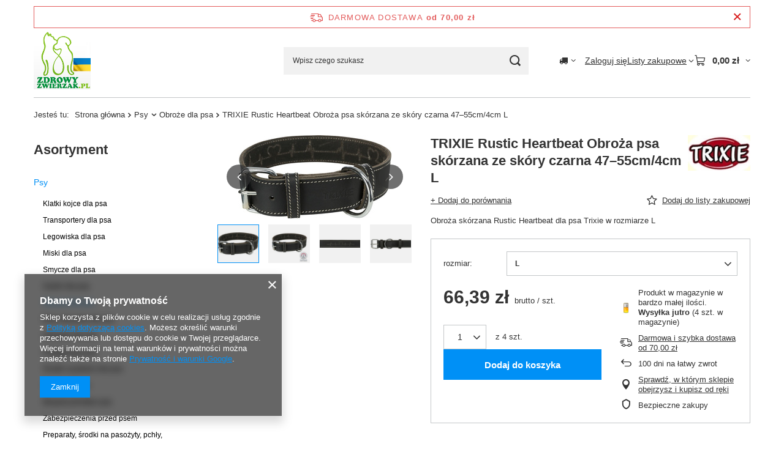

--- FILE ---
content_type: text/html; charset=utf-8
request_url: https://www.zdrowyzwierzak.pl/product-pol-4950-TRIXIE-Rustic-Heartbeat-Obroza-psa-skorzana-ze-skory-czarna-47-55cm-4cm-L.html
body_size: 27559
content:
<!DOCTYPE html>
<html lang="pl" class="--freeShipping --vat --gross " ><head><link rel="preload" as="image" fetchpriority="high" href="/hpeciai/cfa36c9b8e1ad47f55d62bbb0c0e25fb/pol_pm_TRIXIE-Rustic-Heartbeat-Obroza-psa-skorzana-ze-skory-czarna-47-55cm-4cm-L-4950_2.jpg"><meta name="viewport" content="initial-scale = 1.0, maximum-scale = 5.0, width=device-width, viewport-fit=cover"><meta http-equiv="Content-Type" content="text/html; charset=utf-8"><meta http-equiv="X-UA-Compatible" content="IE=edge"><title>TRIXIE Rustic Heartbeat Obroża psa skórzana ze skóry czarna 47–55cm/4cm L L | Psy \ Obroże dla psa Psy \ Bezpieczeństwo psa | Zdrowy zwierzak </title><meta name="keywords" content="TRIXIE Rustic Heartbeat Obroża psa skórzana ze skóry czarna 47–55cm/4cm L "><meta name="description" content="TRIXIE Rustic Heartbeat Obroża psa skórzana ze skóry czarna 47–55cm/4cm L L | Obroża skórzana Rustic Heartbeat dla psa Trixie w rozmiarze L | Psy \ Obroże dla psa Psy \ Bezpieczeństwo psa"><link rel="icon" href="/gfx/pol/favicon.ico"><meta name="theme-color" content="#0090f6"><meta name="msapplication-navbutton-color" content="#0090f6"><meta name="apple-mobile-web-app-status-bar-style" content="#0090f6"><link rel="stylesheet" type="text/css" href="/gfx/pol/projector_style.css.gzip?r=1765442353"><style>
							#photos_slider[data-skeleton] .photos__link:before {
								padding-top: calc(min((136/250 * 100%), 136px));
							}
							@media (min-width: 979px) {.photos__slider[data-skeleton] .photos__figure:not(.--nav):first-child .photos__link {
								max-height: 136px;
							}}
						</style><script>var app_shop={urls:{prefix:'data="/gfx/'.replace('data="', '')+'pol/',graphql:'/graphql/v1/'},vars:{meta:{viewportContent:'initial-scale = 1.0, maximum-scale = 5.0, width=device-width, viewport-fit=cover'},priceType:'gross',priceTypeVat:true,productDeliveryTimeAndAvailabilityWithBasket:false,geoipCountryCode:'US',fairShopLogo: { enabled: false, image: '/gfx/standards/safe_light.svg'},currency:{id:'PLN',symbol:'zł',country:'pl',format:'###,##0.00',beforeValue:false,space:true,decimalSeparator:',',groupingSeparator:' '},language:{id:'pol',symbol:'pl',name:'Polski'},omnibus:{enabled:true,rebateCodeActivate:false,hidePercentageDiscounts:false,},},txt:{priceTypeText:' brutto',},fn:{},fnrun:{},files:[],graphql:{}};const getCookieByName=(name)=>{const value=`; ${document.cookie}`;const parts = value.split(`; ${name}=`);if(parts.length === 2) return parts.pop().split(';').shift();return false;};if(getCookieByName('freeeshipping_clicked')){document.documentElement.classList.remove('--freeShipping');}if(getCookieByName('rabateCode_clicked')){document.documentElement.classList.remove('--rabateCode');}function hideClosedBars(){const closedBarsArray=JSON.parse(localStorage.getItem('closedBars'))||[];if(closedBarsArray.length){const styleElement=document.createElement('style');styleElement.textContent=`${closedBarsArray.map((el)=>`#${el}`).join(',')}{display:none !important;}`;document.head.appendChild(styleElement);}}hideClosedBars();</script><meta name="robots" content="index,follow"><meta name="rating" content="general"><meta name="Author" content="ZdrowyZwierzakpl na bazie IdoSell (www.idosell.com/shop).">
<!-- Begin LoginOptions html -->

<style>
#client_new_social .service_item[data-name="service_Apple"]:before, 
#cookie_login_social_more .service_item[data-name="service_Apple"]:before,
.oscop_contact .oscop_login__service[data-service="Apple"]:before {
    display: block;
    height: 2.6rem;
    content: url('/gfx/standards/apple.svg?r=1743165583');
}
.oscop_contact .oscop_login__service[data-service="Apple"]:before {
    height: auto;
    transform: scale(0.8);
}
#client_new_social .service_item[data-name="service_Apple"]:has(img.service_icon):before,
#cookie_login_social_more .service_item[data-name="service_Apple"]:has(img.service_icon):before,
.oscop_contact .oscop_login__service[data-service="Apple"]:has(img.service_icon):before {
    display: none;
}
</style>

<!-- End LoginOptions html -->

<!-- Open Graph -->
<meta property="og:type" content="website"><meta property="og:url" content="https://www.zdrowyzwierzak.pl/product-pol-4950-TRIXIE-Rustic-Heartbeat-Obroza-psa-skorzana-ze-skory-czarna-47-55cm-4cm-L.html
"><meta property="og:title" content="TRIXIE Rustic Heartbeat Obroża psa skórzana ze skóry czarna 47–55cm/4cm L"><meta property="og:description" content="Obroża skórzana Rustic Heartbeat dla psa Trixie w rozmiarze L"><meta property="og:site_name" content="ZdrowyZwierzakpl"><meta property="og:locale" content="pl_PL"><meta property="og:image" content="https://www.zdrowyzwierzak.pl/hpeciai/2f587be18ebcb69731cf7b4ad2ff6457/pol_pl_TRIXIE-Rustic-Heartbeat-Obroza-psa-skorzana-ze-skory-czarna-47-55cm-4cm-L-4950_2.jpg"><meta property="og:image:width" content="250"><meta property="og:image:height" content="136"><link rel="manifest" href="https://www.zdrowyzwierzak.pl/data/include/pwa/1/manifest.json?t=3"><meta name="apple-mobile-web-app-capable" content="yes"><meta name="apple-mobile-web-app-status-bar-style" content="black"><meta name="apple-mobile-web-app-title" content="www.zdrowyzwierzak.pl"><link rel="apple-touch-icon" href="/data/include/pwa/1/icon-128.png"><link rel="apple-touch-startup-image" href="/data/include/pwa/1/logo-512.png" /><meta name="msapplication-TileImage" content="/data/include/pwa/1/icon-144.png"><meta name="msapplication-TileColor" content="#2F3BA2"><meta name="msapplication-starturl" content="/"><script type="application/javascript">var _adblock = true;</script><script async src="/data/include/advertising.js"></script><script type="application/javascript">var statusPWA = {
                online: {
                    txt: "Połączono z internetem",
                    bg: "#5fa341"
                },
                offline: {
                    txt: "Brak połączenia z internetem",
                    bg: "#eb5467"
                }
            }</script><script async type="application/javascript" src="/ajax/js/pwa_online_bar.js?v=1&r=6"></script><script >
window.dataLayer = window.dataLayer || [];
window.gtag = function gtag() {
dataLayer.push(arguments);
}
gtag('consent', 'default', {
'ad_storage': 'denied',
'analytics_storage': 'denied',
'ad_personalization': 'denied',
'ad_user_data': 'denied',
'wait_for_update': 500
});

gtag('set', 'ads_data_redaction', true);
</script><script  class='google_consent_mode_update'>
gtag('consent', 'update', {
'ad_storage': 'granted',
'analytics_storage': 'granted',
'ad_personalization': 'granted',
'ad_user_data': 'granted'
});
</script>
<!-- End Open Graph -->
<link rel="alternate" media="only screen and (max-width: 640px)" href="https://m.zdrowyzwierzak.pl/product-pol-4950-TRIXIE-Rustic-Heartbeat-Obroza-psa-skorzana-ze-skory-czarna-47-55cm-4cm-L.html" /><link rel="alternate" media="handheld" href="https://m.zdrowyzwierzak.pl/product-pol-4950-TRIXIE-Rustic-Heartbeat-Obroza-psa-skorzana-ze-skory-czarna-47-55cm-4cm-L.html" />
<link rel="canonical" href="https://www.zdrowyzwierzak.pl/product-pol-4950-TRIXIE-Rustic-Heartbeat-Obroza-psa-skorzana-ze-skory-czarna-47-55cm-4cm-L.html" />

                <!-- Global site tag (gtag.js) -->
                <script  async src="https://www.googletagmanager.com/gtag/js?id=AW-819077833"></script>
                <script >
                    window.dataLayer = window.dataLayer || [];
                    window.gtag = function gtag(){dataLayer.push(arguments);}
                    gtag('js', new Date());
                    
                    gtag('config', 'AW-819077833', {"allow_enhanced_conversions":true});

                </script>
                                <script>
                if (window.ApplePaySession && window.ApplePaySession.canMakePayments()) {
                    var applePayAvailabilityExpires = new Date();
                    applePayAvailabilityExpires.setTime(applePayAvailabilityExpires.getTime() + 2592000000); //30 days
                    document.cookie = 'applePayAvailability=yes; expires=' + applePayAvailabilityExpires.toUTCString() + '; path=/;secure;'
                    var scriptAppleJs = document.createElement('script');
                    scriptAppleJs.src = "/ajax/js/apple.js?v=3";
                    if (document.readyState === "interactive" || document.readyState === "complete") {
                          document.body.append(scriptAppleJs);
                    } else {
                        document.addEventListener("DOMContentLoaded", () => {
                            document.body.append(scriptAppleJs);
                        });  
                    }
                } else {
                    document.cookie = 'applePayAvailability=no; path=/;secure;'
                }
                </script>
                <script>let paypalDate = new Date();
                    paypalDate.setTime(paypalDate.getTime() + 86400000);
                    document.cookie = 'payPalAvailability_PLN=-1; expires=' + paypalDate.getTime() + '; path=/; secure';
                </script></head><body><div id="container" class="projector_page container max-width-1200"><header class=" commercial_banner"><script class="ajaxLoad">app_shop.vars.vat_registered="true";app_shop.vars.currency_format="###,##0.00";app_shop.vars.currency_before_value=false;app_shop.vars.currency_space=true;app_shop.vars.symbol="zł";app_shop.vars.id="PLN";app_shop.vars.baseurl="http://www.zdrowyzwierzak.pl/";app_shop.vars.sslurl="https://www.zdrowyzwierzak.pl/";app_shop.vars.curr_url="%2Fproduct-pol-4950-TRIXIE-Rustic-Heartbeat-Obroza-psa-skorzana-ze-skory-czarna-47-55cm-4cm-L.html";var currency_decimal_separator=',';var currency_grouping_separator=' ';app_shop.vars.blacklist_extension=["exe","com","swf","js","php"];app_shop.vars.blacklist_mime=["application/javascript","application/octet-stream","message/http","text/javascript","application/x-deb","application/x-javascript","application/x-shockwave-flash","application/x-msdownload"];app_shop.urls.contact="/contact-pol.html";</script><div id="viewType" style="display:none"></div><div id="menu_skip" class="menu_skip"><a href="#layout" class="btn --outline --medium menu_skip__link --layout">Przejdź do zawartości strony</a><a href="#menu_categories" class="btn --outline --medium menu_skip__link --menu">Przejdź do kategorii</a></div><div id="freeShipping" class="freeShipping"><span class="freeShipping__info">Darmowa dostawa</span><strong class="freeShipping__val">
				od 
				70,00 zł</strong><a href="" class="freeShipping__close" aria-label="Zamknij pasek informacyjny"></a></div><div id="logo" class="d-flex align-items-center"><a href="/" target="_self" aria-label="Logo sklepu"><img src="/data/gfx/mask/pol/logo_1_big.png" alt="" width="177" height="181"></a></div><form action="https://www.zdrowyzwierzak.pl/search.php" method="get" id="menu_search" class="menu_search"><a href="#showSearchForm" class="menu_search__mobile" aria-label="Szukaj"></a><div class="menu_search__block"><div class="menu_search__item --input"><input class="menu_search__input" type="text" name="text" autocomplete="off" placeholder="Wpisz czego szukasz" aria-label="Wpisz czego szukasz"><button class="menu_search__submit" type="submit" aria-label="Szukaj"></button></div><div class="menu_search__item --results search_result"></div></div></form><div id="menu_top" class="menu_top"><div id="menu_settings" class="align-items-center justify-content-center justify-content-lg-end"><div class="open_trigger hover__wrapper --hover_touch" tabindex="0" aria-label="Kliknij, aby zmienić kraj dostawy"><span class="d-none d-md-inline-block flag_txt"><i class="icon-truck"></i></span><i class="icon-angle-down d-none d-md-inline-block"></i><form class="hover__element --right" action="https://www.zdrowyzwierzak.pl/settings.php" method="post"><ul><li><div class="form-group"><span for="menu_settings_country">Dostawa do</span><div class="select-after"><select class="form-control" name="country" id="menu_settings_country" aria-label="Dostawa do"><option value="1143020015">Australia</option><option selected value="1143020003">Polska</option></select></div></div></li><li class="buttons"><button class="btn --solid --large" type="submit">
									Zastosuj zmiany
								</button></li></ul></form></div></div><div class="account_links"><a class="account_links__item" href="https://www.zdrowyzwierzak.pl/login.php"><span class="account_links__text --logged-out">Zaloguj się</span></a></div><div class="shopping_list_top hover__wrapper" data-empty="true"><a href="https://www.zdrowyzwierzak.pl/pl/shoppinglist/" class="wishlist_link slt_link --empty" aria-label="Listy zakupowe"><span class="slt_link__text">Listy zakupowe</span></a><div class="slt_lists hover__element"><ul class="slt_lists__nav"><li class="slt_lists__nav_item" data-list_skeleton="true" data-list_id="true" data-shared="true"><a href="#" class="slt_lists__nav_link" data-list_href="true"><span class="slt_lists__nav_name" data-list_name="true"></span><span class="slt_lists__count" data-list_count="true">0</span></a></li><li class="slt_lists__nav_item --empty"><a class="slt_lists__nav_link --empty" href="https://www.zdrowyzwierzak.pl/pl/shoppinglist/"><span class="slt_lists__nav_name" data-list_name="true">Lista zakupowa</span><span class="slt_lists__count" data-list_count="true">0</span></a></li></ul></div></div><div id="menu_basket" class="top_basket hover__wrapper --skeleton --mobile_hide"><a class="top_basket__sub" title="Przejdź do koszyka" href="/basketedit.php" aria-label="Wartość koszyka: 0,00 zł"><span class="badge badge-info"></span><strong class="top_basket__price">0,00 zł</strong></a><div class="top_basket__express_checkout_container"><express-checkout type="basket"></express-checkout></div><script>
        app_shop.vars.cache_html = true;
      </script><div class="top_basket__details hover__element --skeleton"><div class="top_basket__skeleton --name"></div><div class="top_basket__skeleton --product"></div><div class="top_basket__skeleton --product"></div><div class="top_basket__skeleton --product --last"></div><div class="top_basket__skeleton --sep"></div><div class="top_basket__skeleton --summary"></div></div></div><template id="top_basket_product"><div class="top_basket__product"><a class="top_basket__img" title=""><picture><source type="image/webp" srcset=""></source><img src="" alt=""></picture></a><a class="top_basket__link" title=""></a><div class="top_basket__prices"><span class="top_basket__price"></span><span class="top_basket__unit"></span><span class="top_basket__vat"></span></div></div></template><template id="top_basket_summary"><div class="top_basket__summary_shipping_free"><span class="top_basket__summary_label --freeshipping_limit">Do darmowej dostawy brakuje <span class="top_basket__summary_value"></span></span><span class="progress_bar"><span class="progress_bar__value"></span></span></div><div class="top_basket__summary_item --worth"><span class="top_basket__summary_label">Wartość zamówienia:</span><b class="top_basket__summary_value"></b></div><div class="top_basket__summary_item --shipping"><span class="top_basket__summary_label">Koszt przesyłki:</span><b class="top_basket__summary_value"></b></div><div class="top_basket__buttons"><a class="btn --solid --large" data-ec-class="btn --outline --large" title="Przejdź do koszyka" href="/basketedit.php">
        Przejdź do koszyka
      </a><div id="top_basket__express_checkout_placeholder"></div></div></template><template id="top_basket_details"><div class="top_basket__details hover__element"><div class="top_basket__details_sub"><div class="headline"><span class="headline__name">Twój koszyk (<span class="top_basket__count"></span>)</span></div><div class="top_basket__products"></div><div class="top_basket__summary"></div></div></div></template></div><nav id="menu_categories3" class="wide"><button type="button" class="navbar-toggler" aria-label="Menu"><i class="icon-reorder"></i></button><div class="navbar-collapse" id="menu_navbar3"><ul class="navbar-nav mx-md-n2"></ul></div></nav><div id="breadcrumbs" class="breadcrumbs"><div class="back_button"><button id="back_button"><i class="icon-angle-left"></i> Wstecz</button></div><nav class="list_wrapper" aria-label="Nawigacja okruszkowa"><ol><li><span>Jesteś tu:  </span></li><li class="bc-main"><span><a href="/">Strona główna</a></span></li><li class="category bc-item-1 --more"><a class="category" href="/pol_m_Psy-164.html">Psy</a><ul class="breadcrumbs__sub"><li class="breadcrumbs__item"><a class="breadcrumbs__link --link" href="/pol_m_Psy_Klatki-kojce-dla-psa-166.html">Klatki kojce dla psa</a></li><li class="breadcrumbs__item"><a class="breadcrumbs__link --link" href="/pol_m_Psy_Transportery-dla-psa-176.html">Transportery dla psa</a></li><li class="breadcrumbs__item"><a class="breadcrumbs__link --link" href="/pol_m_Psy_Legowiska-dla-psa-167.html">Legowiska dla psa</a></li><li class="breadcrumbs__item"><a class="breadcrumbs__link --link" href="/pol_m_Psy_Miski-dla-psa-168.html">Miski dla psa</a></li><li class="breadcrumbs__item"><a class="breadcrumbs__link --link" href="/pol_m_Psy_Smycze-dla-psa-169.html">Smycze dla psa</a></li><li class="breadcrumbs__item"><a class="breadcrumbs__link --link" href="/pol_m_Psy_Szelki-dla-psa-174.html">Szelki dla psa</a></li><li class="breadcrumbs__item"><a class="breadcrumbs__link --link" href="/pol_m_Psy_Obroze-dla-psa-175.html">Obroże dla psa</a></li><li class="breadcrumbs__item"><a class="breadcrumbs__link --link" href="/pol_m_Psy_Buty-skarpety-dla-psa-368.html">Buty skarpety dla psa</a></li><li class="breadcrumbs__item"><a class="breadcrumbs__link --link" href="/pol_m_Psy_Zabawki-dla-psa-182.html">Zabawki dla psa</a></li><li class="breadcrumbs__item"><a class="breadcrumbs__link --link" href="/pol_m_Psy_Pielegnacja-psa-178.html">Pielęgnacja psa</a></li><li class="breadcrumbs__item"><a class="breadcrumbs__link --link" href="/pol_m_Psy_Srodki-czystosci-dla-psa-180.html">Środki czystości dla psa</a></li><li class="breadcrumbs__item"><a class="breadcrumbs__link --link" href="/pol_m_Psy_Szkolenie-psa-179.html">Szkolenie psa</a></li><li class="breadcrumbs__item"><a class="breadcrumbs__link --link" href="/pol_m_Psy_Bezpieczenstwo-psa-177.html">Bezpieczeństwo psa</a></li><li class="breadcrumbs__item"><a class="breadcrumbs__link --link" href="/pol_m_Psy_Zabezpieczenia-przed-psem-181.html">Zabezpieczenia przed psem</a></li><li class="breadcrumbs__item"><a class="breadcrumbs__link --link" href="/pol_m_Psy_Preparaty-srodki-na-pasozyty-pchly-kleszcze-dla-psa-191.html">Preparaty, środki na pasożyty, pchły, kleszcze dla psa</a></li><li class="breadcrumbs__item"><a class="breadcrumbs__link --link" href="/pol_m_Psy_Przysmaki-gryzaki-dla-psa-376.html">Przysmaki gryzaki dla psa</a></li><li class="breadcrumbs__item"><a class="breadcrumbs__link --link" href="/pol_m_Psy_Suplementy-dla-psa-381.html">Suplementy dla psa</a></li></ul></li><li class="category bc-item-2 bc-active" aria-current="page"><a class="category" href="/pol_m_Psy_Obroze-dla-psa-175.html">Obroże dla psa</a></li><li class="bc-active bc-product-name" aria-current="page"><span>TRIXIE Rustic Heartbeat Obroża psa skórzana ze skóry czarna 47–55cm/4cm L</span></li></ol></nav></div></header><div id="layout" class="row clearfix"><aside class="col-md-3 col-xl-2"><section class="shopping_list_menu"><div class="shopping_list_menu__block --lists slm_lists" data-empty="true"><a href="#showShoppingLists" class="slm_lists__label">Listy zakupowe</a><ul class="slm_lists__nav"><li class="slm_lists__nav_item" data-list_skeleton="true" data-list_id="true" data-shared="true"><a href="#" class="slm_lists__nav_link" data-list_href="true"><span class="slm_lists__nav_name" data-list_name="true"></span><span class="slm_lists__count" data-list_count="true">0</span></a></li><li class="slm_lists__nav_header"><a href="#hidehoppingLists" class="slm_lists__label"><span class="sr-only">Wróć</span>Listy zakupowe</a></li><li class="slm_lists__nav_item --empty"><a class="slm_lists__nav_link --empty" href="https://www.zdrowyzwierzak.pl/pl/shoppinglist/"><span class="slm_lists__nav_name" data-list_name="true">Lista zakupowa</span><span class="sr-only">ilość produktów: </span><span class="slm_lists__count" data-list_count="true">0</span></a></li></ul><a href="#manage" class="slm_lists__manage d-none align-items-center d-md-flex">Zarządzaj listami</a></div><div class="shopping_list_menu__block --bought slm_bought"><a class="slm_bought__link d-flex" href="https://www.zdrowyzwierzak.pl/products-bought.php">
				Lista dotychczas zamówionych produktów
			</a></div><div class="shopping_list_menu__block --info slm_info"><strong class="slm_info__label d-block mb-3">Jak działa lista zakupowa?</strong><ul class="slm_info__list"><li class="slm_info__list_item d-flex mb-3">
					Po zalogowaniu możesz umieścić i przechowywać na liście zakupowej dowolną liczbę produktów nieskończenie długo.
				</li><li class="slm_info__list_item d-flex mb-3">
					Dodanie produktu do listy zakupowej nie oznacza automatycznie jego rezerwacji.
				</li><li class="slm_info__list_item d-flex mb-3">
					Dla niezalogowanych klientów lista zakupowa przechowywana jest do momentu wygaśnięcia sesji (około 24h).
				</li></ul></div></section><div id="mobileCategories" class="mobileCategories"><div class="mobileCategories__item --menu"><button type="button" class="mobileCategories__link --active" data-ids="#menu_search,.shopping_list_menu,#menu_search,#menu_navbar,#menu_navbar3, #menu_blog">
                            Menu
                        </button></div><div class="mobileCategories__item --account"><button type="button" class="mobileCategories__link" data-ids="#menu_contact,#login_menu_block">
                            Konto
                        </button></div><div class="mobileCategories__item --settings"><button type="button" class="mobileCategories__link" data-ids="#menu_settings">
                                Ustawienia
                            </button></div></div><div class="setMobileGrid" data-item="#menu_navbar"></div><div class="setMobileGrid" data-item="#menu_navbar3" data-ismenu1="true"></div><div class="setMobileGrid" data-item="#menu_blog"></div><div class="login_menu_block d-lg-none" id="login_menu_block"><a class="sign_in_link" href="/login.php" title=""><i class="icon-user"></i><span>Zaloguj się</span></a><a class="registration_link" href="https://m.zdrowyzwierzak.pl/client-new.php?register"><i class="icon-lock"></i><span>Zarejestruj się</span></a><a class="order_status_link" href="/order-open.php" title=""><i class="icon-globe"></i><span>Sprawdź status zamówienia</span></a></div><div class="setMobileGrid" data-item="#menu_contact"></div><div class="setMobileGrid" data-item="#menu_settings"></div><nav id="menu_categories" class="col-md-12 px-0" aria-label="Kategorie główne"><h2 class="big_label"><a href="/categories.php" title="Kliknij, by zobaczyć wszystkie kategorie">Asortyment</a></h2><button type="button" class="navbar-toggler" aria-label="Menu"><i class="icon-reorder"></i></button><div class="navbar-collapse" id="menu_navbar"><ul class="navbar-nav"><li class="nav-item nav-open"><a  href="/pol_m_Psy-164.html" target="_self" title="Psy" class="nav-link active" >Psy</a><ul class="navbar-subnav"><li class="nav-header"><a href="#backLink" class="nav-header__backLink"><i class="icon-angle-left"></i></a><a  href="/pol_m_Psy-164.html" target="_self" title="Psy" class="nav-link active" >Psy</a></li><li class="nav-item"><a  href="/pol_m_Psy_Klatki-kojce-dla-psa-166.html" target="_self" title="Klatki kojce dla psa" class="nav-link" >Klatki kojce dla psa</a></li><li class="nav-item"><a  href="/pol_m_Psy_Transportery-dla-psa-176.html" target="_self" title="Transportery dla psa" class="nav-link" >Transportery dla psa</a><ul class="navbar-subsubnav"><li class="nav-header"><a href="#backLink" class="nav-header__backLink"><i class="icon-angle-left"></i></a><a  href="/pol_m_Psy_Transportery-dla-psa-176.html" target="_self" title="Transportery dla psa" class="nav-link" >Transportery dla psa</a></li><li class="nav-item"><a  href="/pol_m_Psy_Transportery-dla-psa_transportery-dla-psa-do-samochodu-183.html" target="_self" title="transportery dla psa do samochodu" class="nav-link" >transportery dla psa do samochodu</a></li><li class="nav-item"><a  href="/pol_m_Psy_Transportery-dla-psa_transportery-dla-psa-na-rower-184.html" target="_self" title="transportery dla psa na rower" class="nav-link" >transportery dla psa na rower</a></li><li class="nav-item"><a  href="/pol_m_Psy_Transportery-dla-psa_torby-plecaki-dla-psa-185.html" target="_self" title="torby plecaki dla psa " class="nav-link" >torby plecaki dla psa </a></li><li class="nav-item"><a  href="/pol_m_Psy_Transportery-dla-psa_transportery-dla-psa-186.html" target="_self" title="transportery dla psa" class="nav-link" >transportery dla psa</a></li></ul></li><li class="nav-item"><a  href="/pol_m_Psy_Legowiska-dla-psa-167.html" target="_self" title="Legowiska dla psa" class="nav-link" >Legowiska dla psa</a></li><li class="nav-item"><a  href="/pol_m_Psy_Miski-dla-psa-168.html" target="_self" title="Miski dla psa" class="nav-link" >Miski dla psa</a></li><li class="nav-item"><a  href="/pol_m_Psy_Smycze-dla-psa-169.html" target="_self" title="Smycze dla psa" class="nav-link" >Smycze dla psa</a></li><li class="nav-item"><a  href="/pol_m_Psy_Szelki-dla-psa-174.html" target="_self" title="Szelki dla psa" class="nav-link" >Szelki dla psa</a></li><li class="nav-item nav-open"><a  href="/pol_m_Psy_Obroze-dla-psa-175.html" target="_self" title="Obroże dla psa" class="nav-link active" >Obroże dla psa</a></li><li class="nav-item"><a  href="/pol_m_Psy_Buty-skarpety-dla-psa-368.html" target="_self" title="Buty skarpety dla psa" class="nav-link" >Buty skarpety dla psa</a></li><li class="nav-item"><a  href="/pol_m_Psy_Zabawki-dla-psa-182.html" target="_self" title="Zabawki dla psa" class="nav-link" >Zabawki dla psa</a></li><li class="nav-item"><a  href="/pol_m_Psy_Pielegnacja-psa-178.html" target="_self" title="Pielęgnacja psa" class="nav-link" >Pielęgnacja psa</a><ul class="navbar-subsubnav"><li class="nav-header"><a href="#backLink" class="nav-header__backLink"><i class="icon-angle-left"></i></a><a  href="/pol_m_Psy_Pielegnacja-psa-178.html" target="_self" title="Pielęgnacja psa" class="nav-link" >Pielęgnacja psa</a></li><li class="nav-item"><a  href="/pol_m_Psy_Pielegnacja-psa_szczotki-grzebienie-dla-psa-189.html" target="_self" title="szczotki grzebienie dla psa" class="nav-link" >szczotki grzebienie dla psa</a></li><li class="nav-item"><a  href="/pol_m_Psy_Pielegnacja-psa_szampony-dla-psa-190.html" target="_self" title="szampony dla psa" class="nav-link" >szampony dla psa</a></li><li class="nav-item"><a  href="/pol_m_Psy_Pielegnacja-psa_cazki-do-pazurow-dla-psa-201.html" target="_self" title="cążki do pazurów dla psa" class="nav-link" >cążki do pazurów dla psa</a></li><li class="nav-item"><a  href="/pol_m_Psy_Pielegnacja-psa_preparaty-do-oczu-uszu-dla-psa-372.html" target="_self" title="preparaty do oczu uszu dla psa" class="nav-link" >preparaty do oczu uszu dla psa</a></li></ul></li><li class="nav-item"><a  href="/pol_m_Psy_Srodki-czystosci-dla-psa-180.html" target="_self" title="Środki czystości dla psa" class="nav-link" >Środki czystości dla psa</a></li><li class="nav-item"><a  href="/pol_m_Psy_Szkolenie-psa-179.html" target="_self" title="Szkolenie psa" class="nav-link" >Szkolenie psa</a></li><li class="nav-item"><a  href="/pol_m_Psy_Bezpieczenstwo-psa-177.html" target="_self" title="Bezpieczeństwo psa" class="nav-link" >Bezpieczeństwo psa</a></li><li class="nav-item"><a  href="/pol_m_Psy_Zabezpieczenia-przed-psem-181.html" target="_self" title="Zabezpieczenia przed psem" class="nav-link" >Zabezpieczenia przed psem</a></li><li class="nav-item"><a  href="/pol_m_Psy_Preparaty-srodki-na-pasozyty-pchly-kleszcze-dla-psa-191.html" target="_self" title="Preparaty, środki na pasożyty, pchły, kleszcze dla psa" class="nav-link" >Preparaty, środki na pasożyty, pchły, kleszcze dla psa</a></li><li class="nav-item"><a  href="/pol_m_Psy_Przysmaki-gryzaki-dla-psa-376.html" target="_self" title="Przysmaki gryzaki dla psa" class="nav-link" >Przysmaki gryzaki dla psa</a></li><li class="nav-item"><a  href="/pol_m_Psy_Suplementy-dla-psa-381.html" target="_self" title="Suplementy dla psa" class="nav-link" >Suplementy dla psa</a></li></ul></li><li class="nav-item"><a  href="/pol_m_Fretki-206.html" target="_self" title="Fretki" class="nav-link" >Fretki</a><ul class="navbar-subnav"><li class="nav-header"><a href="#backLink" class="nav-header__backLink"><i class="icon-angle-left"></i></a><a  href="/pol_m_Fretki-206.html" target="_self" title="Fretki" class="nav-link" >Fretki</a></li><li class="nav-item"><a  href="/pol_m_Fretki_Klatki-dla-fretki-207.html" target="_self" title="Klatki dla fretki" class="nav-link" >Klatki dla fretki</a></li><li class="nav-item"><a  href="/pol_m_Fretki_Kojce-wybiegi-dla-fretki-366.html" target="_self" title="Kojce wybiegi dla fretki" class="nav-link" >Kojce wybiegi dla fretki</a></li><li class="nav-item"><a  href="/pol_m_Fretki_Transportery-dla-fretki-208.html" target="_self" title="Transportery dla fretki" class="nav-link" >Transportery dla fretki</a></li><li class="nav-item"><a  href="/pol_m_Fretki_Legowiska-domki-dla-fretki-212.html" target="_self" title="Legowiska domki dla fretki" class="nav-link" >Legowiska domki dla fretki</a></li><li class="nav-item"><a  href="/pol_m_Fretki_Miski-dla-fretki-213.html" target="_self" title="Miski dla fretki" class="nav-link" >Miski dla fretki</a></li><li class="nav-item"><a  href="/pol_m_Fretki_Zabawki-dla-fretki-215.html" target="_self" title="Zabawki dla fretki" class="nav-link" >Zabawki dla fretki</a></li><li class="nav-item"><a  href="/pol_m_Fretki_Pielegnacja-fretki-216.html" target="_self" title="Pielęgnacja fretki" class="nav-link" >Pielęgnacja fretki</a><ul class="navbar-subsubnav"><li class="nav-header"><a href="#backLink" class="nav-header__backLink"><i class="icon-angle-left"></i></a><a  href="/pol_m_Fretki_Pielegnacja-fretki-216.html" target="_self" title="Pielęgnacja fretki" class="nav-link" >Pielęgnacja fretki</a></li><li class="nav-item"><a  href="/pol_m_Fretki_Pielegnacja-fretki_szczotki-grzebienie-dla-fretki-217.html" target="_self" title="szczotki grzebienie dla fretki" class="nav-link" >szczotki grzebienie dla fretki</a></li><li class="nav-item"><a  href="/pol_m_Fretki_Pielegnacja-fretki_szampony-dla-fretki-218.html" target="_self" title="szampony dla fretki" class="nav-link" >szampony dla fretki</a></li><li class="nav-item"><a  href="/pol_m_Fretki_Pielegnacja-fretki_cazki-do-pazurow-dla-fretki-219.html" target="_self" title="cążki do pazurów dla fretki" class="nav-link" >cążki do pazurów dla fretki</a></li><li class="nav-item"><a  href="/pol_m_Fretki_Pielegnacja-fretki_preparaty-do-oczu-uszu-dla-fretki-374.html" target="_self" title="preparaty do oczu uszu dla fretki" class="nav-link" >preparaty do oczu uszu dla fretki</a></li></ul></li><li class="nav-item"><a  href="/pol_m_Fretki_Kuwety-toalety-dla-fretki-221.html" target="_self" title="Kuwety toalety dla fretki" class="nav-link" >Kuwety toalety dla fretki</a></li><li class="nav-item"><a  href="/pol_m_Fretki_Zwirki-podklady-dla-fretki-223.html" target="_self" title="Żwirki podkłady dla fretki" class="nav-link" >Żwirki podkłady dla fretki</a></li><li class="nav-item"><a  href="/pol_m_Fretki_Srodki-czystosci-dla-fretki-220.html" target="_self" title="Środki czystości dla fretki" class="nav-link" >Środki czystości dla fretki</a></li><li class="nav-item"><a  href="/pol_m_Fretki_Szkolenie-fretki-222.html" target="_self" title="Szkolenie fretki" class="nav-link" >Szkolenie fretki</a></li></ul></li><li class="nav-item"><a  href="/pol_m_Kroliki-224.html" target="_self" title="Króliki" class="nav-link" >Króliki</a><ul class="navbar-subnav"><li class="nav-header"><a href="#backLink" class="nav-header__backLink"><i class="icon-angle-left"></i></a><a  href="/pol_m_Kroliki-224.html" target="_self" title="Króliki" class="nav-link" >Króliki</a></li><li class="nav-item"><a  href="/pol_m_Kroliki_Klatki-dla-krolika-225.html" target="_self" title="Klatki dla królika" class="nav-link" >Klatki dla królika</a></li><li class="nav-item"><a  href="/pol_m_Kroliki_Kojce-wybiegi-dla-krolika-226.html" target="_self" title="Kojce wybiegi dla królika" class="nav-link" >Kojce wybiegi dla królika</a></li><li class="nav-item"><a  href="/pol_m_Kroliki_Miski-poidla-dla-krolika-227.html" target="_self" title="Miski poidła dla królika" class="nav-link" >Miski poidła dla królika</a></li><li class="nav-item"><a  href="/pol_m_Kroliki_Domki-dla-krolika-228.html" target="_self" title="Domki dla królika" class="nav-link" >Domki dla królika</a></li><li class="nav-item"><a  href="/pol_m_Kroliki_Legowiska-dla-krolika-229.html" target="_self" title="Legowiska dla królika" class="nav-link" >Legowiska dla królika</a></li><li class="nav-item"><a  href="/pol_m_Kroliki_Transportery-dla-krolika-230.html" target="_self" title="Transportery dla królika" class="nav-link" >Transportery dla królika</a></li><li class="nav-item"><a  href="/pol_m_Kroliki_Zabawki-dla-krolika-231.html" target="_self" title="Zabawki dla królika" class="nav-link" >Zabawki dla królika</a></li><li class="nav-item"><a  href="/pol_m_Kroliki_Pielegnacja-krolika-232.html" target="_self" title="Pielęgnacja królika" class="nav-link" >Pielęgnacja królika</a></li><li class="nav-item"><a  href="/pol_m_Kroliki_Kuwety-toalety-dla-krolika-233.html" target="_self" title="Kuwety toalety dla królika" class="nav-link" >Kuwety toalety dla królika</a></li><li class="nav-item"><a  href="/pol_m_Kroliki_Sciolka-i-podloza-dla-krolika-234.html" target="_self" title="Ściółka i podłoża dla królika" class="nav-link" >Ściółka i podłoża dla królika</a></li><li class="nav-item"><a  href="/pol_m_Kroliki_Srodki-czystosci-dla-krolika-235.html" target="_self" title="Środki czystości dla królika" class="nav-link" >Środki czystości dla królika</a></li><li class="nav-item"><a  href="/pol_m_Kroliki_Karmy-przysmaki-dla-krolika-236.html" target="_self" title="Karmy przysmaki dla królika" class="nav-link" >Karmy przysmaki dla królika</a></li><li class="nav-item"><a  href="/pol_m_Kroliki_Ksiazki-o-krolikach-250.html" target="_self" title="Książki o królikach" class="nav-link" >Książki o królikach</a></li><li class="nav-item"><a  href="/pol_m_Kroliki_Zabezpieczenia-przed-krolikiem-303.html" target="_self" title="Zabezpieczenia przed królikiem" class="nav-link" >Zabezpieczenia przed królikiem</a></li></ul></li><li class="nav-item"><a  href="/pol_m_Swinki-morskie-237.html" target="_self" title="Świnki morskie" class="nav-link" >Świnki morskie</a><ul class="navbar-subnav"><li class="nav-header"><a href="#backLink" class="nav-header__backLink"><i class="icon-angle-left"></i></a><a  href="/pol_m_Swinki-morskie-237.html" target="_self" title="Świnki morskie" class="nav-link" >Świnki morskie</a></li><li class="nav-item"><a  href="/pol_m_Swinki-morskie_Klatki-dla-swinki-morskiej-238.html" target="_self" title="Klatki dla świnki morskiej" class="nav-link" >Klatki dla świnki morskiej</a></li><li class="nav-item"><a  href="/pol_m_Swinki-morskie_Kojce-wybiegi-dla-swinki-morskiej-239.html" target="_self" title="Kojce wybiegi dla świnki morskiej" class="nav-link" >Kojce wybiegi dla świnki morskiej</a></li><li class="nav-item"><a  href="/pol_m_Swinki-morskie_Miski-poidla-dla-swinki-morskiej-240.html" target="_self" title="Miski poidła dla świnki morskiej" class="nav-link" >Miski poidła dla świnki morskiej</a></li><li class="nav-item"><a  href="/pol_m_Swinki-morskie_Domki-dla-swinki-morskiej-241.html" target="_self" title="Domki dla świnki morskiej" class="nav-link" >Domki dla świnki morskiej</a></li><li class="nav-item"><a  href="/pol_m_Swinki-morskie_Legowiska-dla-swinki-morskiej-242.html" target="_self" title="Legowiska dla świnki morskiej" class="nav-link" >Legowiska dla świnki morskiej</a></li><li class="nav-item"><a  href="/pol_m_Swinki-morskie_Transportery-dla-swinki-morskiej-243.html" target="_self" title="Transportery dla świnki morskiej" class="nav-link" >Transportery dla świnki morskiej</a></li><li class="nav-item"><a  href="/pol_m_Swinki-morskie_Zabawki-dla-swinki-morskiej-244.html" target="_self" title="Zabawki dla świnki morskiej" class="nav-link" >Zabawki dla świnki morskiej</a></li><li class="nav-item"><a  href="/pol_m_Swinki-morskie_Pielegnacja-swinki-morskiej-245.html" target="_self" title="Pielęgnacja świnki morskiej" class="nav-link" >Pielęgnacja świnki morskiej</a></li><li class="nav-item"><a  href="/pol_m_Swinki-morskie_Kuwety-toalety-dla-swinki-morskiej-246.html" target="_self" title="Kuwety toalety dla świnki morskiej" class="nav-link" >Kuwety toalety dla świnki morskiej</a></li><li class="nav-item"><a  href="/pol_m_Swinki-morskie_Sciolka-i-podloza-dla-swinki-morskiej-247.html" target="_self" title="Ściółka i podłoża dla świnki morskiej" class="nav-link" >Ściółka i podłoża dla świnki morskiej</a></li><li class="nav-item"><a  href="/pol_m_Swinki-morskie_Srodki-czystosci-dla-swinki-morskiej-248.html" target="_self" title="Środki czystości dla świnki morskiej" class="nav-link" >Środki czystości dla świnki morskiej</a></li><li class="nav-item"><a  href="/pol_m_Swinki-morskie_Karmy-przysmaki-dla-swinki-morskiej-249.html" target="_self" title="Karmy przysmaki dla świnki morskiej" class="nav-link" >Karmy przysmaki dla świnki morskiej</a></li></ul></li><li class="nav-item"><a  href="/pol_m_Szynszyle-265.html" target="_self" title="Szynszyle" class="nav-link" >Szynszyle</a><ul class="navbar-subnav"><li class="nav-header"><a href="#backLink" class="nav-header__backLink"><i class="icon-angle-left"></i></a><a  href="/pol_m_Szynszyle-265.html" target="_self" title="Szynszyle" class="nav-link" >Szynszyle</a></li><li class="nav-item"><a  href="/pol_m_Szynszyle_Klatki-dla-szynszyli-266.html" target="_self" title="Klatki dla szynszyli" class="nav-link" >Klatki dla szynszyli</a></li><li class="nav-item"><a  href="/pol_m_Szynszyle_Kojce-wybiegi-dla-szynszyli-267.html" target="_self" title="Kojce wybiegi dla szynszyli" class="nav-link" >Kojce wybiegi dla szynszyli</a></li><li class="nav-item"><a  href="/pol_m_Szynszyle_Miski-poidla-dla-szynszyli-268.html" target="_self" title="Miski poidła dla szynszyli" class="nav-link" >Miski poidła dla szynszyli</a></li><li class="nav-item"><a  href="/pol_m_Szynszyle_Domki-dla-szynszyli-269.html" target="_self" title="Domki dla szynszyli" class="nav-link" >Domki dla szynszyli</a></li><li class="nav-item"><a  href="/pol_m_Szynszyle_Legowiska-dla-szynszyli-270.html" target="_self" title="Legowiska dla szynszyli" class="nav-link" >Legowiska dla szynszyli</a></li><li class="nav-item"><a  href="/pol_m_Szynszyle_Transportery-dla-szynszyli-271.html" target="_self" title="Transportery dla szynszyli" class="nav-link" >Transportery dla szynszyli</a></li><li class="nav-item"><a  href="/pol_m_Szynszyle_Zabawki-dla-szynszyli-272.html" target="_self" title="Zabawki dla szynszyli" class="nav-link" >Zabawki dla szynszyli</a></li><li class="nav-item"><a  href="/pol_m_Szynszyle_Pielegnacja-szynszyli-273.html" target="_self" title="Pielęgnacja szynszyli" class="nav-link" >Pielęgnacja szynszyli</a></li><li class="nav-item"><a  href="/pol_m_Szynszyle_Kuwety-toalety-dla-szynszyli-274.html" target="_self" title="Kuwety toalety dla szynszyli" class="nav-link" >Kuwety toalety dla szynszyli</a></li><li class="nav-item"><a  href="/pol_m_Szynszyle_Sciolka-i-podloza-dla-szynszyli-275.html" target="_self" title="Ściółka i podłoża dla szynszyli" class="nav-link" >Ściółka i podłoża dla szynszyli</a></li><li class="nav-item"><a  href="/pol_m_Szynszyle_Srodki-czystosci-dla-szynszyli-276.html" target="_self" title="Środki czystości dla szynszyli" class="nav-link" >Środki czystości dla szynszyli</a></li><li class="nav-item"><a  href="/pol_m_Szynszyle_Karmy-przysmaki-dla-szynszyli-277.html" target="_self" title="Karmy przysmaki dla szynszyli" class="nav-link" >Karmy przysmaki dla szynszyli</a></li><li class="nav-item"><a  href="/pol_m_Szynszyle_Zabezpieczenia-przed-szynszylami-304.html" target="_self" title="Zabezpieczenia przed szynszylami" class="nav-link" >Zabezpieczenia przed szynszylami</a></li></ul></li><li class="nav-item"><a  href="/pol_m_Koszatniczki-279.html" target="_self" title="Koszatniczki" class="nav-link" >Koszatniczki</a><ul class="navbar-subnav"><li class="nav-header"><a href="#backLink" class="nav-header__backLink"><i class="icon-angle-left"></i></a><a  href="/pol_m_Koszatniczki-279.html" target="_self" title="Koszatniczki" class="nav-link" >Koszatniczki</a></li><li class="nav-item"><a  href="/pol_m_Koszatniczki_Klatki-dla-koszatniczki-280.html" target="_self" title="Klatki dla koszatniczki" class="nav-link" >Klatki dla koszatniczki</a></li><li class="nav-item"><a  href="/pol_m_Koszatniczki_Miski-poidla-dla-koszatniczki-282.html" target="_self" title="Miski poidła dla koszatniczki" class="nav-link" >Miski poidła dla koszatniczki</a></li><li class="nav-item"><a  href="/pol_m_Koszatniczki_Domki-dla-koszatniczki-283.html" target="_self" title="Domki dla koszatniczki" class="nav-link" >Domki dla koszatniczki</a></li><li class="nav-item"><a  href="/pol_m_Koszatniczki_Legowiska-dla-koszatniczki-284.html" target="_self" title="Legowiska dla koszatniczki" class="nav-link" >Legowiska dla koszatniczki</a></li><li class="nav-item"><a  href="/pol_m_Koszatniczki_Transportery-dla-koszatniczki-285.html" target="_self" title="Transportery dla koszatniczki" class="nav-link" >Transportery dla koszatniczki</a></li><li class="nav-item"><a  href="/pol_m_Koszatniczki_Zabawki-dla-koszatniczki-286.html" target="_self" title="Zabawki dla koszatniczki" class="nav-link" >Zabawki dla koszatniczki</a></li><li class="nav-item"><a  href="/pol_m_Koszatniczki_Pielegnacja-koszatniczki-287.html" target="_self" title="Pielęgnacja koszatniczki" class="nav-link" >Pielęgnacja koszatniczki</a></li><li class="nav-item"><a  href="/pol_m_Koszatniczki_Kuwety-toalety-dla-koszatniczki-288.html" target="_self" title="Kuwety toalety dla koszatniczki" class="nav-link" >Kuwety toalety dla koszatniczki</a></li><li class="nav-item"><a  href="/pol_m_Koszatniczki_Sciolka-i-podloza-dla-koszatniczki-299.html" target="_self" title="Ściółka i podłoża dla koszatniczki" class="nav-link" >Ściółka i podłoża dla koszatniczki</a></li><li class="nav-item"><a  href="/pol_m_Koszatniczki_Srodki-czystosci-dla-koszatniczki-300.html" target="_self" title="Środki czystości dla koszatniczki" class="nav-link" >Środki czystości dla koszatniczki</a></li><li class="nav-item"><a  href="/pol_m_Koszatniczki_Karmy-przysmaki-dla-koszatniczki-301.html" target="_self" title="Karmy przysmaki dla koszatniczki" class="nav-link" >Karmy przysmaki dla koszatniczki</a></li><li class="nav-item"><a  href="/pol_m_Koszatniczki_Zabezpieczenia-przed-koszatniczka-305.html" target="_self" title="Zabezpieczenia przed koszatniczką" class="nav-link" >Zabezpieczenia przed koszatniczką</a></li></ul></li><li class="nav-item"><a  href="/pol_m_Koty-165.html" target="_self" title="Koty" class="nav-link" >Koty</a><ul class="navbar-subnav"><li class="nav-header"><a href="#backLink" class="nav-header__backLink"><i class="icon-angle-left"></i></a><a  href="/pol_m_Koty-165.html" target="_self" title="Koty" class="nav-link" >Koty</a></li><li class="nav-item"><a  href="/pol_m_Koty_Klatki-kojce-dla-kota-170.html" target="_self" title="Klatki kojce dla kota" class="nav-link" >Klatki kojce dla kota</a></li><li class="nav-item"><a  href="/pol_m_Koty_Transportery-dla-kota-172.html" target="_self" title="Transportery dla kota" class="nav-link" >Transportery dla kota</a><ul class="navbar-subsubnav"><li class="nav-header"><a href="#backLink" class="nav-header__backLink"><i class="icon-angle-left"></i></a><a  href="/pol_m_Koty_Transportery-dla-kota-172.html" target="_self" title="Transportery dla kota" class="nav-link" >Transportery dla kota</a></li><li class="nav-item"><a  href="/pol_m_Koty_Transportery-dla-kota_transportery-dla-kota-do-samochodu-209.html" target="_self" title="transportery dla kota do samochodu" class="nav-link" >transportery dla kota do samochodu</a></li><li class="nav-item"><a  href="/pol_m_Koty_Transportery-dla-kota_transportery-dla-kota-na-rower-210.html" target="_self" title="transportery dla kota na rower" class="nav-link" >transportery dla kota na rower</a></li><li class="nav-item"><a  href="/pol_m_Koty_Transportery-dla-kota_torby-plecaki-dla-kota-211.html" target="_self" title="torby plecaki dla kota" class="nav-link" >torby plecaki dla kota</a></li><li class="nav-item"><a  href="/pol_m_Koty_Transportery-dla-kota_transportery-dla-kota-klasyczne-367.html" target="_self" title="transportery dla kota klasyczne" class="nav-link" >transportery dla kota klasyczne</a></li></ul></li><li class="nav-item"><a  href="/pol_m_Koty_Drzwi-klapki-dla-kota-205.html" target="_self" title="Drzwi klapki dla kota" class="nav-link" >Drzwi klapki dla kota</a></li><li class="nav-item"><a  href="/pol_m_Koty_Legowiska-dla-kota-173.html" target="_self" title="Legowiska dla kota" class="nav-link" >Legowiska dla kota</a></li><li class="nav-item"><a  href="/pol_m_Koty_Miski-dla-kota-171.html" target="_self" title="Miski dla kota" class="nav-link" >Miski dla kota</a></li><li class="nav-item"><a  href="/pol_m_Koty_Smycze-szelki-dla-kota-187.html" target="_self" title="Smycze szelki dla kota" class="nav-link" >Smycze szelki dla kota</a></li><li class="nav-item"><a  href="/pol_m_Koty_Zabawki-dla-kota-188.html" target="_self" title="Zabawki dla kota" class="nav-link" >Zabawki dla kota</a></li><li class="nav-item"><a  href="/pol_m_Koty_Drapaki-dla-kota-199.html" target="_self" title="Drapaki dla kota" class="nav-link" >Drapaki dla kota</a></li><li class="nav-item"><a  href="/pol_m_Koty_Pielegnacja-kota-192.html" target="_self" title="Pielęgnacja kota" class="nav-link" >Pielęgnacja kota</a><ul class="navbar-subsubnav"><li class="nav-header"><a href="#backLink" class="nav-header__backLink"><i class="icon-angle-left"></i></a><a  href="/pol_m_Koty_Pielegnacja-kota-192.html" target="_self" title="Pielęgnacja kota" class="nav-link" >Pielęgnacja kota</a></li><li class="nav-item"><a  href="/pol_m_Koty_Pielegnacja-kota_szczotki-grzebienie-dla-kota-202.html" target="_self" title="szczotki grzebienie dla kota" class="nav-link" >szczotki grzebienie dla kota</a></li><li class="nav-item"><a  href="/pol_m_Koty_Pielegnacja-kota_szampony-dla-kota-203.html" target="_self" title="szampony dla kota" class="nav-link" >szampony dla kota</a></li><li class="nav-item"><a  href="/pol_m_Koty_Pielegnacja-kota_cazki-do-pazurow-dla-kota-204.html" target="_self" title="cążki do pazurów dla kota" class="nav-link" >cążki do pazurów dla kota</a></li><li class="nav-item"><a  href="/pol_m_Koty_Pielegnacja-kota_preparaty-do-oczu-uszu-dla-kota-373.html" target="_self" title="preparaty do oczu uszu dla kota" class="nav-link" >preparaty do oczu uszu dla kota</a></li></ul></li><li class="nav-item"><a  href="/pol_m_Koty_Kuwety-toalety-dla-kota-200.html" target="_self" title="Kuwety toalety dla kota" class="nav-link" >Kuwety toalety dla kota</a></li><li class="nav-item"><a  href="/pol_m_Koty_Srodki-czystosci-dla-kota-193.html" target="_self" title="Środki czystości dla kota" class="nav-link" >Środki czystości dla kota</a></li><li class="nav-item"><a  href="/pol_m_Koty_Zwirki-podklady-dla-kota-198.html" target="_self" title="Żwirki podkłady dla kota" class="nav-link" >Żwirki podkłady dla kota</a></li><li class="nav-item"><a  href="/pol_m_Koty_Szkolenie-kota-194.html" target="_self" title="Szkolenie kota" class="nav-link" >Szkolenie kota</a></li><li class="nav-item"><a  href="/pol_m_Koty_Bezpieczenstwo-kota-195.html" target="_self" title="Bezpieczeństwo kota" class="nav-link" >Bezpieczeństwo kota</a></li><li class="nav-item"><a  href="/pol_m_Koty_Zabezpieczenia-przed-kotem-196.html" target="_self" title="Zabezpieczenia przed kotem" class="nav-link" >Zabezpieczenia przed kotem</a></li><li class="nav-item"><a  href="/pol_m_Koty_Preparaty-srodki-na-pasozyty-pchly-kleszcze-dla-kota-197.html" target="_self" title="Preparaty, środki na pasożyty, pchły, kleszcze dla kota" class="nav-link" >Preparaty, środki na pasożyty, pchły, kleszcze dla kota</a></li><li class="nav-item"><a  href="/pol_m_Koty_Przysmaki-gryzaki-dla-kota-378.html" target="_self" title="Przysmaki gryzaki dla kota" class="nav-link" >Przysmaki gryzaki dla kota</a></li><li class="nav-item"><a  href="/pol_m_Koty_Suplementy-dla-kota-382.html" target="_self" title="Suplementy dla kota" class="nav-link" >Suplementy dla kota</a></li></ul></li><li class="nav-item"><a  href="/pol_m_Wiewiorki-306.html" target="_self" title="Wiewiórki" class="nav-link" >Wiewiórki</a><ul class="navbar-subnav"><li class="nav-header"><a href="#backLink" class="nav-header__backLink"><i class="icon-angle-left"></i></a><a  href="/pol_m_Wiewiorki-306.html" target="_self" title="Wiewiórki" class="nav-link" >Wiewiórki</a></li><li class="nav-item"><a  href="/pol_m_Wiewiorki_Klatki-dla-wiewiorki-307.html" target="_self" title="Klatki dla wiewiórki" class="nav-link" >Klatki dla wiewiórki</a></li><li class="nav-item"><a  href="/pol_m_Wiewiorki_Miski-poidla-dla-wiewiorki-309.html" target="_self" title="Miski poidła dla wiewiórki" class="nav-link" >Miski poidła dla wiewiórki</a></li><li class="nav-item"><a  href="/pol_m_Wiewiorki_Domki-dla-wiewiorki-310.html" target="_self" title="Domki dla wiewiórki" class="nav-link" >Domki dla wiewiórki</a></li><li class="nav-item"><a  href="/pol_m_Wiewiorki_Legowiska-dla-wiewiorki-311.html" target="_self" title="Legowiska dla wiewiórki" class="nav-link" >Legowiska dla wiewiórki</a></li><li class="nav-item"><a  href="/pol_m_Wiewiorki_Transportery-dla-wiewiorki-312.html" target="_self" title="Transportery dla wiewiórki" class="nav-link" >Transportery dla wiewiórki</a></li><li class="nav-item"><a  href="/pol_m_Wiewiorki_Zabawki-dla-wiewiorki-313.html" target="_self" title="Zabawki dla wiewiórki" class="nav-link" >Zabawki dla wiewiórki</a></li><li class="nav-item"><a  href="/pol_m_Wiewiorki_Pielegnacja-wiewiorki-314.html" target="_self" title="Pielęgnacja wiewiórki" class="nav-link" >Pielęgnacja wiewiórki</a></li><li class="nav-item"><a  href="/pol_m_Wiewiorki_Kuwety-toalety-dla-wiewiorki-315.html" target="_self" title="Kuwety toalety dla wiewiórki" class="nav-link" >Kuwety toalety dla wiewiórki</a></li><li class="nav-item"><a  href="/pol_m_Wiewiorki_Sciolka-i-podloza-dla-wiewiorki-316.html" target="_self" title="Ściółka i podłoża dla wiewiórki" class="nav-link" >Ściółka i podłoża dla wiewiórki</a></li><li class="nav-item"><a  href="/pol_m_Wiewiorki_Srodki-czystosci-dla-wiewiorki-317.html" target="_self" title="Środki czystości dla wiewiórki" class="nav-link" >Środki czystości dla wiewiórki</a></li><li class="nav-item"><a  href="/pol_m_Wiewiorki_Karmy-przysmaki-dla-wiewiorki-318.html" target="_self" title="Karmy przysmaki dla wiewiórki" class="nav-link" >Karmy przysmaki dla wiewiórki</a></li><li class="nav-item"><a  href="/pol_m_Wiewiorki_Ksiazki-o-wiewiorkach-319.html" target="_self" title="Książki o wiewiórkach" class="nav-link" >Książki o wiewiórkach</a></li></ul></li><li class="nav-item"><a  href="/pol_m_Szczury-321.html" target="_self" title="Szczury" class="nav-link" >Szczury</a><ul class="navbar-subnav"><li class="nav-header"><a href="#backLink" class="nav-header__backLink"><i class="icon-angle-left"></i></a><a  href="/pol_m_Szczury-321.html" target="_self" title="Szczury" class="nav-link" >Szczury</a></li><li class="nav-item"><a  href="/pol_m_Szczury_Klatki-dla-szczura-322.html" target="_self" title="Klatki dla szczura" class="nav-link" >Klatki dla szczura</a></li><li class="nav-item"><a  href="/pol_m_Szczury_Miski-poidla-dla-szczura-324.html" target="_self" title="Miski poidła dla szczura" class="nav-link" >Miski poidła dla szczura</a></li><li class="nav-item"><a  href="/pol_m_Szczury_Domki-dla-szczura-325.html" target="_self" title="Domki dla szczura" class="nav-link" >Domki dla szczura</a></li><li class="nav-item"><a  href="/pol_m_Szczury_Legowiska-dla-szczura-326.html" target="_self" title="Legowiska dla szczura" class="nav-link" >Legowiska dla szczura</a></li><li class="nav-item"><a  href="/pol_m_Szczury_Transportery-dla-szczura-327.html" target="_self" title="Transportery dla szczura" class="nav-link" >Transportery dla szczura</a></li><li class="nav-item"><a  href="/pol_m_Szczury_Zabawki-dla-szczura-328.html" target="_self" title="Zabawki dla szczura" class="nav-link" >Zabawki dla szczura</a></li><li class="nav-item"><a  href="/pol_m_Szczury_Pielegnacja-szczura-329.html" target="_self" title="Pielęgnacja szczura" class="nav-link" >Pielęgnacja szczura</a></li><li class="nav-item"><a  href="/pol_m_Szczury_Kuwety-toalety-dla-szczura-330.html" target="_self" title="Kuwety toalety dla szczura" class="nav-link" >Kuwety toalety dla szczura</a></li><li class="nav-item"><a  href="/pol_m_Szczury_Sciolka-i-podloza-dla-szczura-331.html" target="_self" title="Ściółka i podłoża dla szczura" class="nav-link" >Ściółka i podłoża dla szczura</a></li><li class="nav-item"><a  href="/pol_m_Szczury_Srodki-czystosci-dla-szczura-332.html" target="_self" title="Środki czystości dla szczura" class="nav-link" >Środki czystości dla szczura</a></li><li class="nav-item"><a  href="/pol_m_Szczury_Karmy-przysmaki-dla-szczura-333.html" target="_self" title="Karmy przysmaki dla szczura" class="nav-link" >Karmy przysmaki dla szczura</a></li><li class="nav-item"><a  href="/pol_m_Szczury_Zabezpieczenia-przed-szczurem-335.html" target="_self" title="Zabezpieczenia przed szczurem" class="nav-link" >Zabezpieczenia przed szczurem</a></li></ul></li><li class="nav-item"><a  href="/pol_m_Chomiki-Myszy-336.html" target="_self" title="Chomiki Myszy" class="nav-link" >Chomiki Myszy</a><ul class="navbar-subnav"><li class="nav-header"><a href="#backLink" class="nav-header__backLink"><i class="icon-angle-left"></i></a><a  href="/pol_m_Chomiki-Myszy-336.html" target="_self" title="Chomiki Myszy" class="nav-link" >Chomiki Myszy</a></li><li class="nav-item"><a  href="/pol_m_Chomiki-Myszy_Kojce-wybiegi-dla-chomika-myszy-337.html" target="_self" title="Kojce wybiegi dla chomika myszy" class="nav-link" >Kojce wybiegi dla chomika myszy</a></li><li class="nav-item"><a  href="/pol_m_Chomiki-Myszy_Miski-poidla-dla-chomika-myszy-338.html" target="_self" title="Miski poidła dla chomika myszy" class="nav-link" >Miski poidła dla chomika myszy</a></li><li class="nav-item"><a  href="/pol_m_Chomiki-Myszy_Domki-dla-chomika-myszy-339.html" target="_self" title="Domki dla chomika myszy" class="nav-link" >Domki dla chomika myszy</a></li><li class="nav-item"><a  href="/pol_m_Chomiki-Myszy_Legowiska-dla-chomika-myszy-340.html" target="_self" title="Legowiska dla chomika myszy" class="nav-link" >Legowiska dla chomika myszy</a></li><li class="nav-item"><a  href="/pol_m_Chomiki-Myszy_Transportery-dla-chomika-myszy-341.html" target="_self" title="Transportery dla chomika myszy" class="nav-link" >Transportery dla chomika myszy</a></li><li class="nav-item"><a  href="/pol_m_Chomiki-Myszy_Zabawki-dla-chomika-myszy-342.html" target="_self" title="Zabawki dla chomika myszy" class="nav-link" >Zabawki dla chomika myszy</a></li><li class="nav-item"><a  href="/pol_m_Chomiki-Myszy_Pielegnacja-chomika-myszy-343.html" target="_self" title="Pielęgnacja chomika myszy" class="nav-link" >Pielęgnacja chomika myszy</a></li><li class="nav-item"><a  href="/pol_m_Chomiki-Myszy_Kuwety-toalety-dla-chomika-myszy-344.html" target="_self" title="Kuwety toalety dla chomika myszy" class="nav-link" >Kuwety toalety dla chomika myszy</a></li><li class="nav-item"><a  href="/pol_m_Chomiki-Myszy_Sciolka-podloza-dla-chomika-myszy-345.html" target="_self" title="Ściółka podłoża dla chomika myszy" class="nav-link" >Ściółka podłoża dla chomika myszy</a></li><li class="nav-item"><a  href="/pol_m_Chomiki-Myszy_Srodki-czystosci-dla-chomika-myszy-346.html" target="_self" title="Środki czystości dla chomika myszy" class="nav-link" >Środki czystości dla chomika myszy</a></li><li class="nav-item"><a  href="/pol_m_Chomiki-Myszy_Karmy-przysmaki-dla-chomika-myszy-347.html" target="_self" title="Karmy przysmaki dla chomika myszy" class="nav-link" >Karmy przysmaki dla chomika myszy</a></li><li class="nav-item"><a  href="/pol_m_Chomiki-Myszy_Zywolapka-lapka-na-myszy-371.html" target="_self" title="Żywołapka łapka na myszy" class="nav-link" >Żywołapka łapka na myszy</a></li></ul></li><li class="nav-item"><a  href="/pol_m_Jeze-361.html" target="_self" title="Jeże" class="nav-link" >Jeże</a><ul class="navbar-subnav"><li class="nav-header"><a href="#backLink" class="nav-header__backLink"><i class="icon-angle-left"></i></a><a  href="/pol_m_Jeze-361.html" target="_self" title="Jeże" class="nav-link" >Jeże</a></li><li class="nav-item"><a  href="/pol_m_Jeze_Klatki-dla-jezy-362.html" target="_self" title="Klatki dla jeży" class="nav-link" >Klatki dla jeży</a></li><li class="nav-item"><a  href="/pol_m_Jeze_Akcesoria-dla-jezy-363.html" target="_self" title="Akcesoria dla jeży" class="nav-link" >Akcesoria dla jeży</a></li><li class="nav-item"><a  href="/pol_m_Jeze_Srodki-czystosci-dla-jezy-365.html" target="_self" title="Środki czystości dla jeży" class="nav-link" >Środki czystości dla jeży</a></li></ul></li><li class="nav-item"><a  href="/pol_m_Ptaki-349.html" target="_self" title="Ptaki" class="nav-link" >Ptaki</a><ul class="navbar-subnav"><li class="nav-header"><a href="#backLink" class="nav-header__backLink"><i class="icon-angle-left"></i></a><a  href="/pol_m_Ptaki-349.html" target="_self" title="Ptaki" class="nav-link" >Ptaki</a></li><li class="nav-item"><a  href="/pol_m_Ptaki_Miski-poidla-dla-ptakow-351.html" target="_self" title="Miski poidła dla ptaków" class="nav-link" >Miski poidła dla ptaków</a></li><li class="nav-item"><a  href="/pol_m_Ptaki_Zabawki-dla-ptakow-352.html" target="_self" title="Zabawki dla ptaków" class="nav-link" >Zabawki dla ptaków</a></li><li class="nav-item"><a  href="/pol_m_Ptaki_Zerdzie-dla-ptakow-357.html" target="_self" title="Żerdzie dla ptaków" class="nav-link" >Żerdzie dla ptaków</a></li><li class="nav-item"><a  href="/pol_m_Ptaki_Pielegnacja-ptakow-353.html" target="_self" title="Pielęgnacja ptaków" class="nav-link" >Pielęgnacja ptaków</a></li><li class="nav-item"><a  href="/pol_m_Ptaki_Sciolka-podloza-dla-ptakow-354.html" target="_self" title="Ściółka podłoża dla ptaków" class="nav-link" >Ściółka podłoża dla ptaków</a></li><li class="nav-item"><a  href="/pol_m_Ptaki_Srodki-czystosci-355.html" target="_self" title="Środki czystości" class="nav-link" >Środki czystości</a></li><li class="nav-item"><a  href="/pol_m_Ptaki_Karmy-przysmaki-dla-ptakow-356.html" target="_self" title="Karmy przysmaki dla ptaków" class="nav-link" >Karmy przysmaki dla ptaków</a></li><li class="nav-item"><a  href="/pol_m_Ptaki_Budki-legowe-domki-dla-ptakow-375.html" target="_self" title="Budki lęgowe domki dla ptaków" class="nav-link" >Budki lęgowe domki dla ptaków</a></li><li class="nav-item"><a  href="/pol_m_Ptaki_Transportery-dla-ptakow-377.html" target="_self" title="Transportery dla ptaków" class="nav-link" >Transportery dla ptaków</a></li></ul></li><li class="nav-item"><a  href="/pol_m_Ptaki-dzikie-zimujace-358.html" target="_self" title="Ptaki dzikie zimujące" class="nav-link" >Ptaki dzikie zimujące</a><ul class="navbar-subnav"><li class="nav-header"><a href="#backLink" class="nav-header__backLink"><i class="icon-angle-left"></i></a><a  href="/pol_m_Ptaki-dzikie-zimujace-358.html" target="_self" title="Ptaki dzikie zimujące" class="nav-link" >Ptaki dzikie zimujące</a></li><li class="nav-item"><a  href="/pol_m_Ptaki-dzikie-zimujace_Karmy-dla-ptakow-dzikich-zimujacych-359.html" target="_self" title="Karmy dla ptaków dzikich zimujących" class="nav-link" >Karmy dla ptaków dzikich zimujących</a></li><li class="nav-item"><a  href="/pol_m_Ptaki-dzikie-zimujace_Karmniki-dla-ptakow-dzikich-zimujacych-360.html" target="_self" title="Karmniki dla ptaków dzikich zimujących" class="nav-link" >Karmniki dla ptaków dzikich zimujących</a></li></ul></li><li class="nav-item"><a  href="/pol_m_Terrarystyka-380.html" target="_self" title="Terrarystyka" class="nav-link" >Terrarystyka</a></li><li class="nav-item"><a  href="/pol_m_Akwarystyka-383.html" target="_self" title="Akwarystyka" class="nav-link" >Akwarystyka</a></li><li class="nav-item"><a  href="/pol_m_Elementy-klatek-i-kojcow-369.html" target="_self" title="Elementy klatek i kojców" class="nav-link" >Elementy klatek i kojców</a></li><li class="nav-item"><a  href="/pol_m_Pozostale-379.html" target="_self" title="Pozostałe" class="nav-link" >Pozostałe</a></li><li class="nav-item"><a  href="/pol_m_Dom-i-ogrod-doniczki-i-akcesoria-384.html" target="_self" title="Dom i ogród doniczki i akcesoria" class="nav-link" >Dom i ogród doniczki i akcesoria</a></li></ul></div></nav></aside><main id="content" class="col-xl-10 col-md-9 col-12"><div id="menu_compare_product" class="compare mb-2 pt-sm-3 pb-sm-3 mb-sm-3" style="display: none;"><div class="compare__label d-none d-sm-block">Dodane do porównania</div><div class="compare__sub" tabindex="-1"></div><div class="compare__buttons"><a class="compare__button btn --solid --secondary" href="https://www.zdrowyzwierzak.pl/product-compare.php" title="Porównaj wszystkie produkty" target="_blank"><span>Porównaj produkty </span><span class="d-sm-none">(0)</span></a><a class="compare__button --remove btn d-none d-sm-block" href="https://www.zdrowyzwierzak.pl/settings.php?comparers=remove&amp;product=###" title="Usuń wszystkie produkty">
					Usuń produkty
				</a></div><script>var cache_html = true;</script></div><section id="projector_photos" class="photos" data-thumbnails="true" data-thumbnails-count="4" data-thumbnails-horizontal="true" data-thumbnails-arrows="false" data-thumbnails-slider="false" data-thumbnails-enable="true" data-slider-fade-effect="true" data-slider-enable="true" data-slider-freemode="false" data-slider-centered="false"><div id="photos_nav" class="photos__nav" style="--thumbnails-count: 4;" data-more-slides="0"><div class="swiper-button-prev"><i class="icon-angle-left"></i></div><div id="photos_nav_list" thumbsSlider="" class="photos__nav_wrapper swiper swiperThumbs"><div class="swiper-wrapper"><figure class="photos__figure --nav swiper-slide " data-slide-index="0"><img class="photos__photo --nav" width="75" height="41" src="/hpeciai/2e04f3d34b0668c38bbe89302a3e3b9c/pol_ps_TRIXIE-Rustic-Heartbeat-Obroza-psa-skorzana-ze-skory-czarna-47-55cm-4cm-L-4950_2.jpg" loading="lazy" alt="TRIXIE Rustic Heartbeat Obroża psa skórzana ze skóry czarna 47–55cm/4cm L"></figure><figure class="photos__figure --nav swiper-slide " data-slide-index="1"><img class="photos__photo --nav" width="75" height="75" src="/hpeciai/1c99523523ed89b6b9508d7889faf202/pol_ps_TRIXIE-Rustic-Heartbeat-Obroza-psa-skorzana-ze-skory-czarna-47-55cm-4cm-L-4950_1.jpg" loading="lazy" alt="TRIXIE Rustic Heartbeat Obroża psa skórzana ze skóry czarna 47–55cm/4cm L"></figure><figure class="photos__figure --nav swiper-slide " data-slide-index="2"><img class="photos__photo --nav" width="75" height="14" src="/hpeciai/5241cc80bc276596dd800e15c510fe19/pol_ps_TRIXIE-Rustic-Heartbeat-Obroza-psa-skorzana-ze-skory-czarna-47-55cm-4cm-L-4950_3.jpg" loading="lazy" alt="TRIXIE Rustic Heartbeat Obroża psa skórzana ze skóry czarna 47–55cm/4cm L"></figure><figure class="photos__figure --nav swiper-slide " data-slide-index="3"><img class="photos__photo --nav" width="75" height="20" src="/hpeciai/519f667eb0929997246e043672ce6940/pol_ps_TRIXIE-Rustic-Heartbeat-Obroza-psa-skorzana-ze-skory-czarna-47-55cm-4cm-L-4950_4.jpg" loading="lazy" alt="TRIXIE Rustic Heartbeat Obroża psa skórzana ze skóry czarna 47–55cm/4cm L"></figure></div></div><div class="swiper-button-next"><i class="icon-angle-right"></i></div></div><div id="photos_slider" class="photos__slider swiper" data-skeleton="true" data-photos-count="4"><div class="galleryNavigation --prev"><div class="swiper-button-prev --rounded"><i class="icon-angle-left"></i></div></div><div class="photos___slider_wrapper swiper-wrapper"><figure class="photos__figure swiper-slide " data-slide-index="0" tabindex="0"><img class="photos__photo" width="250" height="136" src="/hpeciai/cfa36c9b8e1ad47f55d62bbb0c0e25fb/pol_pm_TRIXIE-Rustic-Heartbeat-Obroza-psa-skorzana-ze-skory-czarna-47-55cm-4cm-L-4950_2.jpg" data-img_high_res="/hpeciai/2f587be18ebcb69731cf7b4ad2ff6457/pol_pl_TRIXIE-Rustic-Heartbeat-Obroza-psa-skorzana-ze-skory-czarna-47-55cm-4cm-L-4950_2.jpg" alt="TRIXIE Rustic Heartbeat Obroża psa skórzana ze skóry czarna 47–55cm/4cm L"></figure><figure class="photos__figure swiper-slide slide-lazy" data-slide-index="1"><img class="photos__photo" width="250" height="250" src="/hpeciai/6cb4ae6ff597d50edda8eade4443ecd0/pol_pm_TRIXIE-Rustic-Heartbeat-Obroza-psa-skorzana-ze-skory-czarna-47-55cm-4cm-L-4950_1.jpg" data-img_high_res="/hpeciai/6a373494d20f88560f89ffa8546ea766/pol_pl_TRIXIE-Rustic-Heartbeat-Obroza-psa-skorzana-ze-skory-czarna-47-55cm-4cm-L-4950_1.jpg" alt="TRIXIE Rustic Heartbeat Obroża psa skórzana ze skóry czarna 47–55cm/4cm L" loading="lazy"><div class="swiper-lazy-preloader"></div></figure><figure class="photos__figure swiper-slide slide-lazy" data-slide-index="2"><img class="photos__photo" width="250" height="46" src="/hpeciai/faad71f7269ecc75ec3f9127926b1636/pol_pm_TRIXIE-Rustic-Heartbeat-Obroza-psa-skorzana-ze-skory-czarna-47-55cm-4cm-L-4950_3.jpg" data-img_high_res="/hpeciai/f7a29d58128bcfdcdcd889fc080b9bef/pol_pl_TRIXIE-Rustic-Heartbeat-Obroza-psa-skorzana-ze-skory-czarna-47-55cm-4cm-L-4950_3.jpg" alt="TRIXIE Rustic Heartbeat Obroża psa skórzana ze skóry czarna 47–55cm/4cm L" loading="lazy"><div class="swiper-lazy-preloader"></div></figure><figure class="photos__figure swiper-slide slide-lazy" data-slide-index="3"><img class="photos__photo" width="250" height="66" src="/hpeciai/feeb5674407d5f5d582f8953f3571a18/pol_pm_TRIXIE-Rustic-Heartbeat-Obroza-psa-skorzana-ze-skory-czarna-47-55cm-4cm-L-4950_4.jpg" data-img_high_res="/hpeciai/aa241f457737eecb3bfbc964cf1f3286/pol_pl_TRIXIE-Rustic-Heartbeat-Obroza-psa-skorzana-ze-skory-czarna-47-55cm-4cm-L-4950_4.jpg" alt="TRIXIE Rustic Heartbeat Obroża psa skórzana ze skóry czarna 47–55cm/4cm L" loading="lazy"><div class="swiper-lazy-preloader"></div></figure></div><div class="galleryPagination"><div class="swiper-pagination"></div></div><div class="galleryNavigation"><div class="swiper-button-next --rounded"><i class="icon-angle-right"></i></div></div></div></section><template id="GalleryModalTemplate"><div class="gallery_modal__wrapper" id="galleryModal"><div class="gallery_modal__header"><div class="gallery_modal__counter"></div><div class="gallery_modal__name">TRIXIE Rustic Heartbeat Obroża psa skórzana ze skóry czarna 47–55cm/4cm L</div></div><div class="gallery_modal__sliders photos --gallery-modal"></div><div class="galleryNavigation"><div class="swiper-button-prev --rounded"><i class="icon-angle-left"></i></div><div class="swiper-button-next --rounded"><i class="icon-angle-right"></i></div></div></div></template><section id="projector_productname" class="product_name mb-4"><div class="product_name__block --name mb-2 d-sm-flex justify-content-sm-between mb-sm-3"><h1 class="product_name__name m-0">TRIXIE Rustic Heartbeat Obroża psa skórzana ze skóry czarna 47–55cm/4cm L</h1><div class="product_name__firm_logo d-none d-sm-flex justify-content-sm-end align-items-sm-center ml-sm-2"><a class="firm_logo" href="/firm-pol-1380377428-TRIXIE.html"><img class="b-lazy" src="/gfx/standards/loader.gif?r=1765442017" data-src="/data/lang/pol/producers/gfx/projector/1380377428_1.jpg" title="TRIXIE" alt="TRIXIE"></a></div></div><div class="product_name__block --links"><div class="product_name__actions d-flex justify-content-between align-items-center mx-n1"><a class="product_name__action --compare --add px-1" href="https://www.zdrowyzwierzak.pl/settings.php?comparers=add&amp;product=4950" title="Kliknij, aby dodać produkt do porównania"><span>+ Dodaj do porównania</span></a><a class="product_name__action --shopping-list px-1 d-flex align-items-center" href="#addToShoppingList" title="Kliknij, aby dodać produkt do listy zakupowej"><span>Dodaj do listy zakupowej</span></a></div></div><div class="product_name__block --description mt-3"><ul><li>Obroża skórzana Rustic Heartbeat dla psa Trixie w rozmiarze L</li></ul></div></section><script class="ajaxLoad">
	cena_raty = 66.39;
	client_login = 'false';
	
	client_points = '';
	points_used = '';
	shop_currency = 'zł';
	trust_level = '0';

	window.product_config = {
		// Czy produkt jest kolekcją
		isCollection: false,
		isBundleOrConfigurator: false,
		// Czy produkt zawiera rabat ilościowy
		hasMultiPackRebate: false,
		// Flaga czy produkt ma ustawione ceny per rozmiar
		hasPricesPerSize: false,
		// Flaga czy włączone są subskrypcje
		hasSubscriptionsEnabled: false,
		// Typ subskrypcji
		subscriptionType: false,
	};

	window.product_data = [{
		// ID produktu
		id: 4950,
		// Typ produktu
		type: "product_item",
		selected: true,
		// Wybrany rozmiar
		selected_size_list: ["uniw"],
	
		// Punkty - produkt
		for_points: false,
	
		// Ilośc punktów
		points: false,
		// Ilość otrzymanych punktów za zakup
		pointsReceive: false,
		// Jednostki
		unit: {
			name: "szt.",
			plural: "szt.",
			singular: "szt.",
			precision: "0",
			sellBy: 1,
		},
		// Waluta
		currency: "zł",
		// Domyślne ceny produktu
		base_price: {
			maxprice: "66.39",
			maxprice_formatted: "66,39 zł",
			maxprice_net: "53.98",
			maxprice_net_formatted: "53,98 zł",
			minprice: "66.39",
			minprice_formatted: "66,39 zł",
			minprice_net: "53.98",
			minprice_net_formatted: "53,98 zł",
			size_max_maxprice_net: "0.00",
			size_min_maxprice_net: "0.00",
			size_max_maxprice_net_formatted: "0,00 zł",
			size_min_maxprice_net_formatted: "0,00 zł",
			size_max_maxprice: "0.00",
			size_min_maxprice: "0.00",
			size_max_maxprice_formatted: "0,00 zł",
			size_min_maxprice_formatted: "0,00 zł",
			price_unit_sellby: "66.39",
			value: "66.39",
			price_formatted: "66,39 zł",
			price_net: "53.98",
			price_net_formatted: "53,98 zł",
			vat: "23",
			worth: "66.39",
			worth_net: "53.98",
			worth_formatted: "66,39 zł",
			worth_net_formatted: "53,98 zł",
			basket_enable: "y",
			special_offer: "false",
			rebate_code_active: "n",
			priceformula_error: "false",
			
		},
		// Zakresy ilości produktu
		order_quantity_range: {
			subscription_min_quantity: false,
			
		},
		// Rozmiary
		sizes: [
			{
				name: "uniwersalny",
				id: "uniw",
				product_id: 4950,
				amount: 4,
				amount_mo: 0,
				amount_mw: 4,
				amount_mp: 0,
				selected: false,
				// Punkty - rozmiar
				for_points: false,
				phone_price: false,
				
				availability: {
					visible: true,
					description: "Produkt w magazynie w bardzo małej ilości",
					description_tel: "",
					status: "enable",
					icon: "/data/lang/pol/available_graph/graph_1_1.gif",
					icon_tel: "",
					delivery_days_undefined: false,
				},
				
				price: {
					price: {
						gross: {
								value: 66.39,

								formatted: "66,39 zł"
							}
					},
					omnibusPrice: {
						gross: false
					},
					omnibusPriceDetails: {
						youSavePercent: null,

						omnibusPriceIsHigherThanSellingPrice:false,

						newPriceEffectiveUntil: {
							formatted: ''
						},
					},
					min: {
						gross: false
					},
					max: {
						gross: false
					},
					youSavePercent: null,
					beforeRebate: {
						gross: false
					},
					beforeRebateDetails: {
						youSavePercent: null
					},
					advancePrice: {
						gross: null
					},
					suggested: {
						gross: false
					},
					advance: {
						gross: false
					},
					depositPrice: {
						gross: false
					},
					totalDepositPrice: {
						gross: false
					},
					rebateNumber:false
				},
				shippingTime: {
					shippingTime: {
						time: {
							days: 1,
							hours: 0,
							minutes: 0,
						},
						weekDay: 4,
						weekAmount: 0,
						today: false,
					},
					time: "2026-01-22 10:00",
					unknownTime: false,
					todayShipmentDeadline: false,
				}},
			
		],
		
		subscription: {
			rangeEnabled: false,
			min: {
				price: {
					gross: {
						value: "66.39",
					},
					net: {
						value: ""
					},
				},
				save: "",
				before: "66.39"
			},
			max: false,
		},
	}];
</script><form id="projector_form" class="projector_details is-validated " action="https://www.zdrowyzwierzak.pl/basketchange.php" method="post" data-product_id="4950" data-type="product_item" data-bundle_configurator="false" data-price-type="gross" data-product-display-type="single-with-variants"><button form="projector_form" style="display:none;" type="submit"></button><input form="projector_form" id="projector_product_hidden" type="hidden" name="product" value="4950"><input form="projector_form" id="projector_size_hidden" type="hidden" name="size" autocomplete="off" value="uniw"><input form="projector_form" id="projector_mode_hidden" type="hidden" name="mode" value="1"><div class="projector_details__wrapper"><div id="projector_variants_section" class="projector_details__variants projector_variants" data-select="true"><span class="projector_variants__label">rozmiar</span><div class="projector_variants__sub"><select class="projector_variants__select f-select"><option data-link="/product-pol-4965-TRIXIE-Rustic-Heartbeat-Obroza-psa-skorzana-ze-skory-czarna-55-65cm-4cm-LXL.html">L-XL</option><option data-link="/product-pol-4950-TRIXIE-Rustic-Heartbeat-Obroza-psa-skorzana-ze-skory-czarna-47-55cm-4cm-L.html" selected>L</option><option data-link="/product-pol-4949-TRIXIE-Rustic-Heartbeat-Obroza-psa-skorzana-ze-skory-czarna-38-47cm-4cm-M.html">M</option></select></div></div><div id="projector_sizes_section" class="projector_sizes" data-onesize="true"><span class="projector_sizes__label">Rozmiar</span><div class="projector_sizes__sub"><a class="projector_sizes__item" data-product-id="4950" data-size-type="onesize" href="/product-pol-4950-TRIXIE-Rustic-Heartbeat-Obroza-psa-skorzana-ze-skory-czarna-47-55cm-4cm-L.html"><span class="projector_sizes__name" aria-label="Rozmiar produktu: uniwersalny">uniwersalny</span></a></div></div><div id="projector_prices_section" class="projector_prices "><div class="projector_prices__price_wrapper"><h2 class="projector_prices__price" id="projector_price_value" data-price="66.39"><span>66,39 zł</span></h2><div class="projector_prices__info"><span class="projector_prices__vat"><span class="price_vat"> brutto</span></span><span class="projector_prices__unit_sep">
							/
					</span><span class="projector_prices__unit_sellby" id="projector_price_unit_sellby">1</span><span class="projector_prices__unit" id="projector_price_unit">szt.</span></div></div><div class="projector_prices__lowest_price omnibus_price"><span class="omnibus_price__text">Najniższa cena z 30 dni przed obniżką: </span><del id="projector_omnibus_price_value" class="omnibus_price__value" data-price=""></del><span class="projector_prices__unit_sep">
				/
		</span><span class="projector_prices__unit_sellby" style="display:none">1</span><span class="projector_prices__unit">szt.</span><span class="projector_prices__percent" id="projector_omnibus_percent"></span></div><div class="projector_prices__maxprice_wrapper --active" id="projector_price_maxprice_wrapper"><span class="projector_prices__maxprice_label">Cena regularna: </span><del id="projector_price_maxprice" class="projector_prices__maxprice" data-price=""></del><span class="projector_prices__unit_sep">
				/
		</span><span class="projector_prices__unit_sellby" style="display:none">1</span><span class="projector_prices__unit">szt.</span><span class="projector_prices__percent" id="projector_maxprice_percent"></span></div><div class="projector_prices__srp_wrapper" id="projector_price_srp_wrapper"><span class="projector_prices__srp_label">Cena katalogowa:</span><span class="projector_prices__srp" id="projector_price_srp" data-price=""></span></div><div class="projector_prices__points" id="projector_points_wrapper"><div class="projector_prices__points_wrapper" id="projector_price_points_wrapper"><span id="projector_button_points_basket" class="projector_prices__points_buy" title="Zaloguj się, aby kupić ten produkt za punkty"><span class="projector_prices__points_price_text">Możesz kupić za </span><span class="projector_prices__points_price" id="projector_price_points" data-price=""><span class="projector_currency"> pkt.</span></span></span></div></div></div><div id="projector_buttons_section" class="projector_buy" data-buttons-variant="dropdown"><div class="projector_buy__number_wrapper"><div class="projector_buy__number_inputs"><select class="projector_buy__number f-select"><option value="1" selected>1</option><option value="2">2</option><option value="3">3</option><option value="4">4</option><option value="5">5</option><option data-more="true">
								więcej
							</option></select><div class="projector_buy__more"><input form="projector_form" class="projector_buy__more_input" type="number" name="number" id="projector_number" data-sellby="1" step="1" aria-label="Ilość produktów" data-prev="1" value="1"></div></div><div class="projector_buy__number_amounts d-none"><span class="number_description">z </span><span class="number_amount"></span><span class="number_unit"></span></div></div><button form="projector_form" class="projector_buy__button btn --solid --large" id="projector_button_basket" type="submit">
				Dodaj do koszyka
			</button><a class="projector_buy__shopping_list" href="#addToShoppingList" title="Kliknij, aby dodać produkt do listy zakupowej"></a></div><div id="projector_tell_availability_section" class="projector_tell_availability_section projector_tell_availability" data-buttons-variant="dropdown"><div class="projector_tell_availability__block --link"><a class="projector_tell_availability__link btn --solid --large tell_availability_link_handler" href="#tellAvailability">Powiadom o dostępności<i class="icon-bell"></i></a></div><a class="projector_buy__shopping_list" href="#addToShoppingList" title="Kliknij, aby dodać produkt do listy zakupowej"></a></div><script>
  app_shop.vars.privatePolicyUrl = "/pol-privacy-and-cookie-notice.html";
</script><div id="projector_additional_section" class="projector_info"><div class="projector_info__item --status projector_status" id="projector_status"><span id="projector_status_gfx_wrapper" class="projector_status__gfx_wrapper projector_info__icon"><img id="projector_status_gfx" class="projector_status__gfx" loading="lazy" src="/data/lang/pol/available_graph/graph_1_1.gif" alt="Produkt w magazynie w bardzo małej ilości"></span><div id="projector_shipping_unknown" class="projector_status__unknown --hide"><span class="projector_status__unknown_text"><a href="/contact-pol.html" target="_blank">Skontaktuj się z obsługą sklepu</a>, aby oszacować czas przygotowania tego produktu do wysyłki.
				</span></div><div id="projector_status_wrapper" class="projector_status__wrapper"><div class="projector_status__description" id="projector_status_description">Produkt w magazynie w bardzo małej ilości</div><div id="projector_shipping_info" class="projector_status__info --hide"><strong class="projector_status__info_label --hide" id="projector_delivery_label">Wysyłka </strong><strong class="projector_status__info_days --hide" id="projector_delivery_days"></strong><span class="projector_status__info_amount --hide" id="projector_amount" data-status-pattern=" (%d w magazynie)"></span></div></div></div><div class="projector_info__item --shipping projector_shipping --active" id="projector_shipping_dialog"><span class="projector_shipping__icon projector_info__icon"></span><a class="projector_shipping__info projector_info__link" href="#shipping_info"><span class="projector_shipping__text">Darmowa i szybka dostawa</span><span class="projector_shipping__text_from"> od </span><span class="projector_shipping__price">70,00 zł</span></a></div><div class="projector_info__item --returns projector_returns" id="projector_returns"><span class="projector_returns__icon projector_info__icon"></span><span class="projector_returns__info projector_info__link"><span class="projector_returns__days">100</span> dni na łatwy zwrot</span></div><div class="projector_info__item --stocks projector_stocks" id="projector_stocks"><span class="projector_stocks__icon projector_info__icon"></span><a class="projector_stocks__info projector_info__link --link" href="/product-stocks.php?product=4950">
						Sprawdź, w którym sklepie obejrzysz i kupisz od ręki
					</a><div id="product_stocks" class="product_stocks"><div class="product_stocks__block --product pb-3"><div class="product_stocks__product d-flex align-items-center"><img class="product_stocks__icon mr-4" src="hpeciai/01647cd8fde4235bf823983be0990fde/pol_il_TRIXIE-Rustic-Heartbeat-Obroza-psa-skorzana-ze-skory-czarna-47-55cm-4cm-L-4950.jpg" alt="TRIXIE Rustic Heartbeat Obroża psa skórzana ze skóry czarna 47–55cm/4cm L" loading="lazy"><div class="product_stocks__details"><strong class="product_stocks__name d-block pr-2">TRIXIE Rustic Heartbeat Obroża psa skórzana ze skóry czarna 47–55cm/4cm L</strong><div class="product_stocks__versions"><div class="product_stocks__version"><span class="product_stocks__version_name">rozmiar:</span><span class="product_stocks__version_value">L</span></div></div><div class="product_stocks__sizes row mx-n1"><a href="#uniw" class="product_stocks__size select_button col mx-1 mt-2 flex-grow-0 flex-shrink-0" data-type="uniw">uniwersalny</a></div></div></div></div><div class="product_stocks__block --stocks --skeleton"></div></div></div><div class="projector_info__item --safe projector_safe" id="projector_safe"><span class="projector_safe__icon projector_info__icon"></span><span class="projector_safe__info projector_info__link">Bezpieczne zakupy</span></div><div class="projector_info__item --points projector_points_recive --inactive" id="projector_points_recive"><span class="projector_points_recive__icon projector_info__icon"></span><span class="projector_points_recive__info projector_info__link"><span class="projector_points_recive__text">Po zakupie otrzymasz </span><span class="projector_points_recive__value" id="projector_points_recive_points"> pkt.</span></span></div></div></div><div class="banner_smile"><div class="banner_smile__block --main"><img class="banner_smile__logo" src="/gfx/standards/smile_logo.svg?r=1765442017" loading="lazy" width="72" height="17" alt="Kupujesz i dostawę masz gratis!"><div class="banner_smile__pickup" data-has-more-images="false"><span class="banner_smile__pickup_text">Darmowa dostawa do
							 paczkomatu lub punktu odbioru</span><div class="banner_smile__pickup_list"><img class="banner_smile__pickup_logo" src="/panel/gfx/mainInPostLogo.svg" alt="Paczkomaty InPost Smile" loading="lazy" width="50" height="30"><img class="banner_smile__pickup_logo" src="/panel/gfx/deliveries/paczkaOrlen.svg" alt="ORLEN Paczka Smile" loading="lazy" width="50" height="25"></div></div><a class="banner_smile__link" href="#more">Więcej informacji</a></div><div class="banner_smile__block --desc"><span class="banner_smile__desc_before">Smile - dostawy ze sklepów internetowych przy zamówieniu od </span><span class="banner_smile__price">70,00 zł</span><span class="banner_smile__desc_after"> są za darmo.</span></div></div></form><script class="ajaxLoad">
	app_shop.vars.contact_link = "/contact-pol.html";
</script><section id="projector_longdescription" class="section longdescription cm" data-dictionary="true"><p><b>Obroża skórzana Rustic Heartbeat Trixie</b> dla psa 47 - 55 cm/40 mm rozmiar L.</p>
<ul>
<li>szeroka obroża, wykonana z grubej, miękkiej skóry</li>
<li>nie powoduje otarć</li>
<li>wytrzymała - szwy wzmacniające na całej długości obroży</li>
<li>wyposażona w metalowy pierścień do przypięcia smyczy</li>
<li>zapinana za pomocą solidnej, metalowej sprzączki</li>
<li>obroża ozdobiona haftem przedstawiającym zapis bicia serca</li>
<li><b>kolor</b>: brązowy</li>
</ul>
<p><b>Wymiary:</b></p>
<ul>
<li>długość regulowana za pomocą dziurek - od 47 do 55 cm</li>
<li>szerokość: 40 mm</li>
</ul>
</section><section id="projector_dictionary" class="section dictionary"><div class="dictionary__group --first --no-group"><div class="dictionary__param row mb-3" data-producer="true"><div class="dictionary__name col-6 d-flex flex-column align-items-end"><span class="dictionary__name_txt">Marka</span></div><div class="dictionary__values col-6"><div class="dictionary__value"><a class="dictionary__value_txt" href="/firm-pol-1380377428-TRIXIE.html" title="Kliknij, by zobaczyć wszystkie produkty tej marki">TRIXIE</a></div></div></div><div class="dictionary__param row mb-3" data-responsible-entity="true"><div class="dictionary__name col-6 d-flex flex-column align-items-end"><span class="dictionary__name_txt">Podmiot odpowiedzialny za ten produkt na terenie UE</span></div><div class="dictionary__values col-6"><div class="dictionary__value"><span class="dictionary__value_txt"><span>TRIXIE Heimtierbedarf GmbH &amp; Co. KG</span><a href="#showDescription" class="dictionary__more">Więcej</a></span><div class="dictionary__description --value"><div class="dictionary__description --entity"><span>Adres: 
													Industriestraße 32</span><span>Kod pocztowy: 24963</span><span>Miasto: Tarp</span><span>Kraj: Niemcy</span><span>Adres email: vertrieb@trixie.de</span></div></div></div></div></div><div class="dictionary__param row mb-3" data-code="true"><div class="dictionary__name col-6 d-flex flex-column align-items-end"><span class="dictionary__name_txt">Symbol</span></div><div class="dictionary__values col-6"><div class="dictionary__value"><span class="dictionary__value_txt">TX-18986</span></div></div></div><div class="dictionary__param row mb-3" data-producer_code="true"><div class="dictionary__name col-6 d-flex flex-column align-items-end"><span class="dictionary__name_txt">Kod producenta</span></div><div class="dictionary__values col-6"><div class="dictionary__value"><span class="dictionary__value_txt"><span class="dictionary__producer_code --value">4011905189864</span></span></div></div></div><div class="dictionary__param row mb-3" data-waranty="true"><div class="dictionary__name col-6 d-flex flex-column align-items-end"><span class="dictionary__name_txt">Gwarancja</span></div><div class="dictionary__values col-6"><div class="dictionary__value"><a class="dictionary__value_txt" href="#projector_warranty" title="Kliknij, aby przeczytać warunki gwarancji">Gwarancja</a></div></div></div><div class="dictionary__param row mb-3" data-desc_name="true" data-desc_value="true"><div class="dictionary__name col-6 d-flex flex-column align-items-end" data-desc="true"><span class="dictionary__name_txt">Długość towaru w centymetrach<a href="#showDescription" class="dictionary__more">Więcej</a></span><div class="dictionary__description --name">Długość towaru w centymetrach</div></div><div class="dictionary__values col-6"><div class="dictionary__value" data-desc="true"><span class="dictionary__value_txt">60<a href="#showDescription" class="dictionary__more">Więcej</a></span><div class="dictionary__description --value">Długość towaru w centymetrach</div></div></div></div><div class="dictionary__param row mb-3" data-desc_name="true" data-desc_value="true"><div class="dictionary__name col-6 d-flex flex-column align-items-end" data-desc="true"><span class="dictionary__name_txt">Szerokość towaru w centymetrach<a href="#showDescription" class="dictionary__more">Więcej</a></span><div class="dictionary__description --name">Szerokość towaru w centymetrach</div></div><div class="dictionary__values col-6"><div class="dictionary__value" data-desc="true"><span class="dictionary__value_txt">4<a href="#showDescription" class="dictionary__more">Więcej</a></span><div class="dictionary__description --value">Szerokość towaru w centymetrach</div></div></div></div><div class="dictionary__param row mb-3" data-desc_name="true" data-desc_value="true"><div class="dictionary__name col-6 d-flex flex-column align-items-end" data-desc="true"><span class="dictionary__name_txt">Wysokość towaru w centymetrach<a href="#showDescription" class="dictionary__more">Więcej</a></span><div class="dictionary__description --name">Wysokość towaru w centymetrach</div></div><div class="dictionary__values col-6"><div class="dictionary__value" data-desc="true"><span class="dictionary__value_txt">3<a href="#showDescription" class="dictionary__more">Więcej</a></span><div class="dictionary__description --value">Wysokość towaru w centymetrach</div></div></div></div></div></section><section id="projector_warranty" class="section warranty" data-type="seller" data-period="12"><div class="warranty__label mb-3"><span class="warranty__label_txt">Gwarancja</span></div><div class="warranty__description col-12 col-md-7 mx-auto">Gwarancja</div></section><section id="products_associated_zone1" class="hotspot__wrapper" data-pageType="projector" data-zone="1" data-products="4950"><div class="hotspot --list skeleton"><span class="headline"></span><div class="products d-flex flex-wrap"><div class="product col-12 px-0 py-3 d-sm-flex align-items-sm-center py-sm-1"><span class="product__icon d-flex justify-content-center align-items-center p-1 m-0"></span><span class="product__name mb-1 mb-md-0"></span><div class="product__prices"></div></div><div class="product col-12 px-0 py-3 d-sm-flex align-items-sm-center py-sm-1"><span class="product__icon d-flex justify-content-center align-items-center p-1 m-0"></span><span class="product__name mb-1 mb-md-0"></span><div class="product__prices"></div></div><div class="product col-12 px-0 py-3 d-sm-flex align-items-sm-center py-sm-1"><span class="product__icon d-flex justify-content-center align-items-center p-1 m-0"></span><span class="product__name mb-1 mb-md-0"></span><div class="product__prices"></div></div><div class="product col-12 px-0 py-3 d-sm-flex align-items-sm-center py-sm-1"><span class="product__icon d-flex justify-content-center align-items-center p-1 m-0"></span><span class="product__name mb-1 mb-md-0"></span><div class="product__prices"></div></div></div></div><template class="hotspot_wrapper"><div class="hotspot --list"><h3 class="hotspot__name headline__wrapper"></h3><div class="products hotspot__products d-flex flex-wrap"></div></div></template><template class="hotspot_headline"><span class="headline"><span class="headline__name"></span></span></template><template class="hotspot_link_headline"><a class="headline" tabindex="0"><span class="headline__name"></span></a></template><template class="hotspot_product"><div class="product hotspot__product col-12 px-0 py-1 mb-1 mb-md-0 d-flex"><div class="product__yousave --hidden"><span class="product__yousave --label"></span><span class="product__yousave --value"></span></div><a class="product__icon d-flex justify-content-center align-items-center p-1 m-0" tabindex="-1"></a><div class="product__wrapper pl-2 d-flex flex-column flex-md-row align-items-md-center"><span class="product__name_wrapper"><strong class="label_icons --hidden"></strong><a class="product__name mb-1 mb-md-0" tabindex="0"></a></span><div class="product__prices d-md-flex flex-md-column align-items-md-end ml-md-auto"><div class="product__prices_sub flex-md-row align-items-md-center"><div class="product__price_wrapper"><strong class="price --normal --main"><span class="price__sub --hidden"></span><span class="price__range --min --hidden"></span><span class="price__sep --hidden"></span><span class="price__range --max --hidden"></span><span class="price_vat"></span><span class="price_sellby"><span class="price_sellby__sep --hidden"></span><span class="price_sellby__sellby --hidden"></span><span class="price_sellby__unit --hidden"></span></span><span class="price --convert --hidden"></span></strong><span class="price --points --hidden"></span><a class="price --phone --hidden" href="/contact.php" tabindex="-1" title="Kliknij, by przejść do formularza kontaktu">
          				Cena na telefon
          			</a></div></div><span class="price --before-rebate --hidden"></span><span class="price --new-price new_price --hidden"></span><span class="price --omnibus omnibus_price --hidden"></span><span class="price --max --hidden"></span><span class="price --deposit deposit_price --hidden"><span class="deposit_price__label">+ kaucja</span><strong class="deposit_price__value"></strong></span></div><a class="product__see d-none d-md-block" tabindex="-1">Zobacz</a></div></div></template></section><section id="products_associated_zone2" class="hotspot__wrapper" data-pageType="projector" data-zone="2" data-products="4950"><div class="hotspot skeleton --slider_gallery"><span class="headline"></span><div class="products__wrapper"><div class="products"><div class="product"><span class="product__icon d-flex justify-content-center align-items-center"></span><span class="product__name"></span><div class="product__prices"></div></div><div class="product"><span class="product__icon d-flex justify-content-center align-items-center"></span><span class="product__name"></span><div class="product__prices"></div></div><div class="product"><span class="product__icon d-flex justify-content-center align-items-center"></span><span class="product__name"></span><div class="product__prices"></div></div><div class="product"><span class="product__icon d-flex justify-content-center align-items-center"></span><span class="product__name"></span><div class="product__prices"></div></div><div class="product"><span class="product__icon d-flex justify-content-center align-items-center"></span><span class="product__name"></span><div class="product__prices"></div></div><div class="product"><span class="product__icon d-flex justify-content-center align-items-center"></span><span class="product__name"></span><div class="product__prices"></div></div></div></div></div><template class="hotspot_wrapper"><div class="hotspot --slider_gallery"><h3 class="hotspot__name headline__wrapper"></h3><div class="swiper-navigation"><a href="" class="hotspot__arrow --prev"><span>Poprzedni z tej kategorii</span></a><a href="" class="hotspot__arrow --next"><span>Następny z tej kategorii</span></a></div><div class="products__wrapper swiper"><div class="products hotspot__products swiper-wrapper"></div></div><div class="swiper-pagination"></div></div></template><template class="hotspot_headline"><span class="headline"><span class="headline__name"></span></span></template><template class="hotspot_link_headline"><a class="headline" tabindex="0"><span class="headline__name"></span></a></template><template class="hotspot_product"><div class="product hotspot__product swiper-slide d-flex flex-column"><div class="product__yousave --hidden"><span class="product__yousave --label"></span><span class="product__yousave --value"></span></div><a class="product__icon d-flex justify-content-center align-items-center" tabindex="-1"><strong class="label_icons --hidden"></strong></a><div class="product__content_wrapper"><a class="product__name" tabindex="0"></a><div class="product__prices mb-auto"><strong class="price --normal --main"><span class="price__sub --hidden"></span><span class="price__range --min --hidden"></span><span class="price__sep --hidden"></span><span class="price__range --max --hidden"></span><span class="price_vat"></span><span class="price_sellby"><span class="price_sellby__sep --hidden"></span><span class="price_sellby__sellby --hidden"></span><span class="price_sellby__unit --hidden"></span></span><span class="price --convert --hidden"></span></strong><span class="price --points --hidden"></span><a class="price --phone --hidden" href="/contact.php" tabindex="-1" title="Kliknij, by przejść do formularza kontaktu">
            Cena na telefon
          </a><span class="price --before-rebate --hidden"></span><span class="price --new-price new_price --hidden"></span><span class="price --omnibus omnibus_price --hidden"></span><span class="price --max --hidden"></span><span class="price --deposit deposit_price --hidden"><span class="deposit_price__label">+ kaucja</span><strong class="deposit_price__value"></strong></span></div></div></div></template><div class="--slider"></div></section><section id="product_questions_list" class="section questions"><div class="questions__wrapper row align-items-start"><div class="questions__block --banner col-12"><div class="questions__banner"><strong class="questions__banner_item --label">Potrzebujesz pomocy? Masz pytania?</strong><span class="questions__banner_item --text">Zadaj pytanie a my odpowiemy niezwłocznie, najciekawsze pytania i odpowiedzi publikując dla innych.</span><div class="questions__banner_item --button"><a href="#product_askforproduct" class="btn --solid --medium questions__button">Zadaj pytanie</a></div></div></div></div></section><section id="product_askforproduct" class="askforproduct mb-5 col-12"><div class="askforproduct__label headline"><span class="askforproduct__label_txt headline__name">Zapytaj o produkt</span></div><form action="/settings.php" class="askforproduct__form row flex-column align-items-center" method="post" novalidate="novalidate"><div class="askforproduct__description col-12 col-sm-7 mb-4"><span class="askforproduct__description_txt">Jeżeli powyższy opis jest dla Ciebie niewystarczający, prześlij nam swoje pytanie odnośnie tego produktu. Postaramy się odpowiedzieć tak szybko jak tylko będzie to możliwe.
				</span><span class="askforproduct__privacy">Dane są przetwarzane zgodnie z <a href="/pol-privacy-and-cookie-notice.html">polityką prywatności</a>. Przesyłając je, akceptujesz jej postanowienia. </span></div><input type="hidden" name="question_product_id" value="4950"><input type="hidden" name="question_action" value="add"><div class="askforproduct__inputs col-12 col-sm-7"><div class="f-group askforproduct__email"><div class="f-feedback askforproduct__feedback --email"><input id="askforproduct__email_input" type="email" class="f-control --validate" name="question_email" required="required" data-graphql="email" data-region="1143020003"><label for="askforproduct__email_input" class="f-label">
							E-mail
						</label><span class="f-control-feedback"></span></div></div><div class="f-group askforproduct__question"><div class="f-feedback askforproduct__feedback --question"><textarea id="askforproduct__question_input" rows="6" cols="52" type="question" class="f-control --validate" name="product_question" minlength="3" required="required"></textarea><label for="askforproduct__question_input" class="f-label">
							Pytanie
						</label><span class="f-control-feedback"></span></div></div></div><div class="askforproduct__submit  col-12 col-sm-7"><button class="btn --solid --medium px-5 mb-2 askforproduct__button">
					Wyślij
				</button></div></form></section><section id="opinions_section" class="section opinions"><div class="opinions-form"><div class="big_label">
							Napisz swoją opinię
						</div><form class="opinions-form__form" enctype="multipart/form-data" id="shop_opinion_form2" action="/settings.php" method="post"><input type="hidden" name="product" value="4950"><div class="opinions-form__top"><div class="opinions-form__name">
							Twoja ocena:
						</div><div class="opinions-form__rating"><div class="opinions-form__notes"><a href="#" class="opinions__star --active" rel="1" title="1/5"><span><i class="icon-star"></i></span></a><a href="#" class="opinions__star --active" rel="2" title="2/5"><span><i class="icon-star"></i></span></a><a href="#" class="opinions__star --active" rel="3" title="3/5"><span><i class="icon-star"></i></span></a><a href="#" class="opinions__star --active" rel="4" title="4/5"><span><i class="icon-star"></i></span></a><a href="#" class="opinions__star --active" rel="5" title="5/5"><span><i class="icon-star"></i></span></a></div><strong class="opinions-form__rate">5/5</strong><input class="opinion_star_input" type="hidden" name="note" value="5"></div></div><div class="form-group"><div class="has-feedback"><textarea id="add_opinion_textarea" class="form-control" name="opinion" aria-label="Treść twojej opinii"></textarea><label for="add_opinion_textarea" class="control-label">
								Treść twojej opinii
							</label><span class="form-control-feedback"></span></div></div><div class="opinions-form__addphoto"><div class="opinions-form__addphoto_wrapper"><span class="opinions-form__addphoto_wrapper_text"><i class="icon-file-image"></i>  Dodaj własne zdjęcie produktu:
								</span><input class="opinions-form__addphoto_input" type="file" name="opinion_photo" aria-label="Dodaj własne zdjęcie produktu" data-max_filesize="10485760"></div></div><div class="form-group"><div class="has-feedback has-required"><input id="addopinion_name" class="form-control" type="text" name="addopinion_name" value="" required="required"><label for="addopinion_name" class="control-label">
									Twoje imię
								</label><span class="form-control-feedback"></span></div></div><div class="form-group"><div class="has-feedback has-required"><input id="addopinion_email" class="form-control" type="email" name="addopinion_email" value="" required="required"><label for="addopinion_email" class="control-label">
									Twój email
								</label><span class="form-control-feedback"></span></div></div><div class="opinions-form__button"><button type="submit" class="btn --solid --medium" title="Dodaj opinię">
									Wyślij opinię
								</button></div></form></div></section></main></div></div><footer class="max-width-1200"><div id="menu_buttons" class="section container"><div class="row menu_buttons_sub"><div class="menu_button_wrapper d-flex flex-wrap col-md-3 col-6"><a target="_blank" href="https://www.zdrowyzwierzak.pl/product-pol-4770-Spizarka-owocowo-warzywna-mieszanka-warzyw-owocow-krolika-100g-Vita-Herbal.html" title="przysmak krolika gryzoni"><img class="b-lazy" src="/gfx/standards/loader.gif?r=1765442017" width="230" height="232" alt="przysmak krolika gryzoni" data-src="/data/include/img/links/1379023424.png?t=1706375377"></a></div><div class="menu_button_wrapper d-flex flex-wrap col-md-3 col-6"><a target="_self" href="http://www.zdrowyzwierzak.pl/product-pol-1145-Domek-pietrowy-dla-swinki-szynszyli-koszatniczki.html" title="Domek_dla_swinki_szynszyli_gryzoni_pietrowy"><img class="b-lazy" src="/gfx/standards/loader.gif?r=1765442017" width="185" height="190" alt="Domek_dla_swinki_szynszyli_gryzoni_pietrowy" data-src="/data/include/img/links/1379023111.jpg?t=1691746724"></a></div><div class="menu_button_wrapper d-flex flex-wrap col-md-3 col-6"><a target="_blank" href="https://pasze.wetgiw.gov.pl/otc/demo/index.php?jezyk=1" title="Vet baza"><img class="b-lazy" src="/gfx/standards/loader.gif?r=1765442017" width="185" height="154" alt="Vet baza" data-src="/data/include/img/links/1379024175.png?t=1691746724"></a></div><div class="menu_button_wrapper d-flex flex-wrap col-md-3 col-6"><a target="_self" href="http://www.zdrowyzwierzak.pl/product-pol-1007-Fotelik-samochodowy-transporter-dla-psa-kota.html" title="Kojec_transporter_fotelik_samochodowy_dla_psa_kota"><img class="b-lazy" src="/gfx/standards/loader.gif?r=1765442017" width="192" height="208" alt="Kojec_transporter_fotelik_samochodowy_dla_psa_kota" data-src="/data/include/img/links/1203007675.jpg?t=1691746724"></a></div></div></div><nav id="footer_links" data-stretch-columns="true" aria-label="Menu z linkami w stopce"><ul id="menu_orders" class="footer_links"><li><a id="menu_orders_header" class="footer_tab__header footer_links_label" aria-controls="menu_orders_content" aria-expanded="true" href="https://www.zdrowyzwierzak.pl/client-orders.php" aria-label="Nagłówek stopki: Zamówienia">
					Zamówienia
				</a><ul id="menu_orders_content" class="footer_links_sub" aria-hidden="false" aria-labelledby="menu_orders_header"><li id="order_status" class="menu_orders_item"><a href="https://www.zdrowyzwierzak.pl/order-open.php" aria-label="Element stopki: Status zamówienia">
							Status zamówienia
						</a></li><li id="order_status2" class="menu_orders_item"><a href="https://www.zdrowyzwierzak.pl/order-open.php" aria-label="Element stopki: Śledzenie przesyłki">
							Śledzenie przesyłki
						</a></li><li id="order_rma" class="menu_orders_item"><a href="https://www.zdrowyzwierzak.pl/rma-open.php" aria-label="Element stopki: Chcę zareklamować produkt">
							Chcę zareklamować produkt
						</a></li><li id="order_returns" class="menu_orders_item"><a href="https://www.zdrowyzwierzak.pl/returns-open.php" aria-label="Element stopki: Chcę zwrócić produkt">
							Chcę zwrócić produkt
						</a></li><li id="order_exchange" class="menu_orders_item"><a href="/client-orders.php?display=returns&amp;exchange=true" aria-label="Element stopki: Chcę wymienić produkt">
							Chcę wymienić produkt
						</a></li><li id="order_contact" class="menu_orders_item"><a href="/contact-pol.html" aria-label="Element stopki: Kontakt">
							Kontakt
						</a></li></ul></li></ul><ul id="menu_account" class="footer_links"><li><a id="menu_account_header" class="footer_tab__header footer_links_label" aria-controls="menu_account_content" aria-expanded="false" href="https://www.zdrowyzwierzak.pl/login.php" aria-label="Nagłówek stopki: Konto">
					Konto
				</a><ul id="menu_account_content" class="footer_links_sub" aria-hidden="true" aria-labelledby="menu_account_header"><li id="account_register_retail" class="menu_account_item"><a href="https://m.zdrowyzwierzak.pl/client-new.php?register" aria-label="Element stopki: Zarejestruj się">
										Zarejestruj się
									</a></li><li id="account_basket" class="menu_account_item"><a href="https://www.zdrowyzwierzak.pl/basketedit.php" aria-label="Element stopki: Koszyk">
							Koszyk
						</a></li><li id="account_observed" class="menu_account_item"><a href="https://www.zdrowyzwierzak.pl/pl/shoppinglist/" aria-label="Element stopki: Listy zakupowe">
							Listy zakupowe
						</a></li><li id="account_boughts" class="menu_account_item"><a href="https://www.zdrowyzwierzak.pl/products-bought.php" aria-label="Element stopki: Lista zakupionych produktów">
							Lista zakupionych produktów
						</a></li><li id="account_history" class="menu_account_item"><a href="https://www.zdrowyzwierzak.pl/client-orders.php" aria-label="Element stopki: Historia transakcji">
							Historia transakcji
						</a></li><li id="account_rebates" class="menu_account_item"><a href="https://www.zdrowyzwierzak.pl/client-rebate.php" aria-label="Element stopki: Moje rabaty">
							Moje rabaty
						</a></li><li id="account_newsletter" class="menu_account_item"><a href="https://www.zdrowyzwierzak.pl/newsletter.php" aria-label="Element stopki: Newsletter">
							Newsletter
						</a></li></ul></li></ul><ul id="menu_regulations" class="footer_links"><li><a id="menu_regulations_header" class="footer_tab__header footer_links_label" aria-controls="menu_regulations_content" aria-expanded="false" href="#menu_regulations_content" aria-label="Nagłówek stopki: Regulaminy">
						Regulaminy
					</a><ul id="menu_regulations_content" class="footer_links_sub" aria-hidden="true" aria-labelledby="menu_regulations_header"><li class="menu_regulations_item"><a href="/pol-delivery.html" aria-label="Element stopki: Wysyłka">
									Wysyłka
								</a></li><li class="menu_regulations_item"><a href="/pol-payments.html" aria-label="Element stopki: Sposoby płatności i prowizje">
									Sposoby płatności i prowizje
								</a></li><li class="menu_regulations_item"><a href="/pol-terms.html" aria-label="Element stopki: Regulamin">
									Regulamin
								</a></li><li class="menu_regulations_item"><a href="/pol-privacy-and-cookie-notice.html" aria-label="Element stopki: Polityka prywatności">
									Polityka prywatności
								</a></li><li class="menu_regulations_item"><a href="/pol-returns-and_replacements.html" aria-label="Element stopki: Odstąpienie od umowy">
									Odstąpienie od umowy
								</a></li></ul></li></ul></nav><div id="menu_contact" class="container"><ul class="menu_contact__items"><li class="contact_type_header"><a href="https://www.zdrowyzwierzak.pl/contact-pol.html">

					Kontakt
				</a></li><li class="contact_type_phone"><a href="tel:+48888288333">+48888288333</a></li><li class="contact_type_text"><span>9153144</span></li><li class="contact_type_mail"><a href="mailto:biuro@zdrowyzwierzak.pl">biuro@zdrowyzwierzak.pl</a></li><li class="contact_type_adress"><span class="shopshortname">ZdrowyZwierzakpl<span>, </span></span><span class="adress_street">os. Pawlikowskiego PU-12<span>, </span></span><span class="adress_zipcode">44-240<span class="n55931_city"> Żory</span></span></li></ul></div><div class="footer_settings container"><div id="price_info" class="footer_settings__price_info price_info"><span class="price_info__text --type">
									W sklepie prezentujemy ceny brutto (z VAT).
								</span><span class="price_info__text --region">Stawki VAT dla konsumentów z kraju: <span class="price_info__region">Polska</span>. </span></div><div class="footer_settings__idosell idosell" id="idosell_logo"><a class="idosell__logo --link" target="_blank" href="https://www.idosell.com/pl/?utm_source=clientShopSite&amp;utm_medium=Label&amp;utm_campaign=PoweredByBadgeLink" title="Sklepy internetowe"><img class="idosell__img" src="/ajax/poweredby_IdoSell_Shop_white.svg?v=1" loading="lazy" alt="Sklepy internetowe"></a></div></div><section id="menu_banners2" class="container"><div class="menu_button_wrapper"><script>
    function popUpWindowMbankFooter() {
        var w = 801;
        var h = 595;
        var left = (screen.width/2)-(w/2);
        var top = (screen.height/2)-(h/2);
        return window.open('http://mbank.net.pl/mraty?sprzedawca=79785584/', 'nowe_okno', 'directories=no,location=no,menubar=no,resizable=yes,scrollbars=yes,status=no,toolbar=no, width='+w+', height='+h+', top='+top+', left='+left);
    } 
    </script>
    <img src="/panel/gfx/payforms/mraty/banner_platnosci.png" usemap="#mbank_raty_map"> 
        <map name="mbank_raty_map">
        <area shape="rect" coords="694,13,798,36" alt="mbank_raty_click" href="#" onclick = "popUpWindowMbankFooter();">
        </map></div></section><script>
		const instalmentData = {
			
			currency: 'zł',
			
			
					basketCost: parseFloat(0.00, 10),
				
					basketCostNet: parseFloat(0.00, 10),
				
			
			basketCount: parseInt(0, 10),
			
			
					price: parseFloat(66.39, 10),
					priceNet: parseFloat(53.98, 10),
				
		}
	</script><script type="application/ld+json">
		{
		"@context": "http://schema.org",
		"@type": "Organization",
		"url": "https://www.zdrowyzwierzak.pl/",
		"logo": "https://www.zdrowyzwierzak.pl/data/gfx/mask/pol/logo_1_big.png"
		}
		</script><script type="application/ld+json">
		{
			"@context": "http://schema.org",
			"@type": "BreadcrumbList",
			"itemListElement": [
			{
			"@type": "ListItem",
			"position": 1,
      "item": {"@id": "/pol_m_Psy-164.html",
      	"name": "Psy"
			  }
      },
			{
			"@type": "ListItem",
			"position": 2,
      "item": {"@id": "/pol_m_Psy_Obroze-dla-psa-175.html",
      	"name": "Obroże dla psa"
			  }
      }]
		}
	</script><script type="application/ld+json">
		{
		"@context": "http://schema.org",
		"@type": "WebSite",
		
		"url": "https://www.zdrowyzwierzak.pl/",
		"potentialAction": {
		"@type": "SearchAction",
		"target": "https://www.zdrowyzwierzak.pl/search.php?text={search_term_string}",
		"query-input": "required name=search_term_string"
		}
		}
	</script><script type="application/ld+json">
		{
		"@context": "http://schema.org",
		"@type": "Product",
		
		"description": "Obroża skórzana Rustic Heartbeat dla psa Trixie w rozmiarze L",
		"name": "TRIXIE Rustic Heartbeat Obroża psa skórzana ze skóry czarna 47–55cm/4cm L",
		"productID": "mpn:TX-18986",
		"brand": {
			"@type": "Brand",
			"name": "TRIXIE"
		},
		"image": "https://www.zdrowyzwierzak.pl/hpeciai/2f587be18ebcb69731cf7b4ad2ff6457/pol_pl_TRIXIE-Rustic-Heartbeat-Obroza-psa-skorzana-ze-skory-czarna-47-55cm-4cm-L-4950_2.jpg"
		,
		"offers": [
			{
			"@type": "Offer",
			"availability": "http://schema.org/InStock",
			
					"price": "66.39",
          "priceCurrency": "PLN",
				

			
				"hasMerchantReturnPolicy": {
					"@type": "MerchantReturnPolicy",
			
			
					
					"returnPolicyCategory": "https://schema.org/MerchantReturnFiniteReturnWindow",
			
				
					
					"refundType": "https://schema.org/FullRefund",
			
				
			
					"merchantReturnDays": 100,

			
						
					"returnFees": "https://schema.org/ReturnShippingFees",
					
			
					"returnMethod": "https://schema.org/ReturnByMail",
					"applicableCountry": "US"
				},
				"shippingDetails": {
					"@type": "OfferShippingDetails",
					"shippingRate": {
						"@type": "MonetaryAmount",
						"value": "17.61",
						"currency": "PLN"
					},
					"shippingDestination": {
						"@type": "DefinedRegion",
						"addressCountry": "US"
					}
			
				,
					"freeShippingThreshold": {
						"@type": "MonetaryAmount",
						"value": "70.00",
						"currency": "PLN"
					}
			
			
				},

			
			"eligibleQuantity": {
			"value":  "1",
      
			"unitCode": "szt.",
			"@type": [
			"QuantitativeValue"
			]
			},
			"url": "https://www.zdrowyzwierzak.pl/product-pol-4950-TRIXIE-Rustic-Heartbeat-Obroza-psa-skorzana-ze-skory-czarna-47-55cm-4cm-L.html"
			}
			
		]
		}

		</script><script>app_shop.vars.requestUri="%2Fproduct-pol-4950-TRIXIE-Rustic-Heartbeat-Obroza-psa-skorzana-ze-skory-czarna-47-55cm-4cm-L.html";app_shop.vars.additionalAjax='/projector.php';</script><div class="sl_choose sl_dialog"><div class="sl_choose__wrapper sl_dialog__wrapper"><div class="sl_choose__item --top sl_dialog_close mb-2"><strong class="sl_choose__label">Zapisz na liście zakupowej</strong></div><div class="sl_choose__item --lists" data-empty="true"><div class="sl_choose__list f-group --radio m-0 d-md-flex align-items-md-center justify-content-md-between" data-list_skeleton="true" data-list_id="true" data-shared="true"><input type="radio" name="add" class="sl_choose__input f-control" id="slChooseRadioSelect" data-list_position="true"><label for="slChooseRadioSelect" class="sl_choose__group_label f-label py-4" data-list_position="true"><span class="sl_choose__sub d-flex align-items-center"><span class="sl_choose__name" data-list_name="true"></span><span class="sl_choose__count" data-list_count="true">0</span></span></label><button type="button" class="sl_choose__button --desktop btn --solid">Zapisz</button></div></div><div class="sl_choose__item --create sl_create mt-4"><a href="#new" class="sl_create__link  align-items-center">Stwórz nową listę zakupową</a><form class="sl_create__form align-items-center"><div class="sl_create__group f-group --small mb-0"><input type="text" class="sl_create__input f-control" required="required" id="sl_create_form_input_0"><label class="sl_create__label f-label" for="sl_create_form_input_0">Nazwa nowej listy</label></div><button type="submit" class="sl_create__button btn --solid ml-2 ml-md-3">Utwórz listę</button></form></div><div class="sl_choose__item --mobile mt-4 d-flex justify-content-center d-md-none"><button class="sl_choose__button --mobile btn --solid --large">Zapisz</button></div></div></div><template id="smile_template"><div class="smile_info" data-label="Kupujesz i dostawę masz gratis!"><h6 class="headline"><span class="headline__name" tabindex="-1">Kupujesz i dostawę masz gratis!</span></h6><div class="smile_info__item --smile"><img class="smile_info__logo" src="/gfx/standards/smile_logo.svg?r=1765442017" loading="lazy" alt="Kupujesz i dostawę masz gratis!"><div class="smile_info__sub"><span class="smile_info__text">
            dostawy ze sklepów internetowych przy
          </span><strong class="smile_info__strong">
            zamówieniu za
            <span class="smile_info__price">70,00 zł</span>
            są za darmo.
          </strong></div></div><div class="smile_info__item --pickup"><span class="smile_info__text">
            Darmowa dostawa obejmuje dostarczenie przesyłki do

            
                    Paczkomatu InPost lub 
                    punktu odbioru Orlen Paczka</span><div class="smile_info__pickup_list"><img class="smile_info__pickup_logo" src="/panel/gfx/mainInPostLogo.svg" loading="lazy" alt="Paczkomaty InPost Smile"><img class="smile_info__pickup_logo" src="/panel/gfx/deliveries/paczkaOrlen.svg" loading="lazy" alt="ORLEN Paczka Smile"></div></div><div class="smile_info__item --footer"><span class="smile_info__iai">Smile to usługa</span><img src="/gfx/standards/Idosell_logo_black.svg?r=1765442017" loading="lazy" alt="Smile to usługa"></div></div></template></footer><script src="/gfx/pol/projector_shop.js.gzip?r=1765442353"></script><script src="/gfx/pol/projector_photos_core.js.gzip?r=1765442353" type="module"></script><script src="/gfx/pol/envelope.js.gzip?r=1765442353"></script><script src="/gfx/pol/menu_suggested_shop_for_language.js.gzip?r=1765442353"></script><script src="/gfx/pol/menu_basket.js.gzip?r=1765442353"></script><script src="/gfx/pol/menu_alert.js.gzip?r=1765442353"></script><script src="/gfx/pol/menu_compare.js.gzip?r=1765442353"></script><script src="/gfx/pol/menu_shoppinglist.js.gzip?r=1765442353"></script><script src="/gfx/pol/menu_additionalpayments.js.gzip?r=1765442353"></script><script src="/gfx/pol/hotspots_javascript.js.gzip?r=1765442353"></script><script src="/gfx/pol/hotspots_slider.js.gzip?r=1765442353"></script><script src="/gfx/pol/hotspots_add_to_basket.js.gzip?r=1765442353"></script><script src="/gfx/pol/projector_dictionary.js.gzip?r=1765442353"></script><script src="/gfx/pol/projector_projector_opinons_form.js.gzip?r=1765442353"></script><script src="/gfx/pol/projector_cms_sizes.js.gzip?r=1765442353"></script>    <div class="toplayerSpecialClass iai-toplayer --widget" id="tws_i_0" style="display:none;z-index:59996;position:fixed;width:292px;height:290px;transition:opacity 500ms,transform 1000ms;top:50%;right:0;transform: translate(100%, -50%)" data-id="20" data-z-index="59996" data-event="mouseover" data-delay="0" data-duration="500" data-slide-in="translate(0, -50%)" data-slide-out="translate(100%, -50%)" data-check-web-push="false" data-display-time="3000">
        <div class="iai-toplayer__wrapper" id="tws_s_0" style="">
            <div class="iai-toplayer__action" id="tws_a_0" style="position:absolute;display:flex;left:-34px;top:50%;transform: translateY(-50%)"><img src="/data/gfx/toplayer/20.png?temp=1769011935" alt=""/></div>
            <div class="iai-toplayer__content" id="tws_c_0" style="width:292px;height:290px"><div style="background: #fff;">
<!--
Poniższy kod zawarty pomiędzy znacznikami <iframe> zamień na kod dotyczący Twojego własnego profilu, pobrany ze strony:
http://developers.facebook.com/docs/reference/plugins/like-box/
-->
<iframe style="border: none; overflow: hidden; width: 292px; height: 290px;" src="//www.facebook.com/plugins/likebox.php?href=http%3A%2F%2Fwww.facebook.com%2Fpages%2FZdrowyZwierzakpl%2F125735020790488%3Fref%3Dhl&amp;width=292&amp;height=290&amp;show_faces=true&amp;colorscheme=light&amp;stream=false&amp;border_color&amp;header=true" frameborder="0" scrolling="no"></iframe>
</div></div>
        </div>
    </div><script>window.IAIToplayers=new class{constructor(){return this.init()}writeCookie(e,t,i){const a=new Date;i=i||365,a.setTime(+a+864e5*i),window.document.cookie=`${e}=${t}; expires=${a.toGMTString()}; path=/; secure`}delay(e){return new Promise((t=>{setTimeout(t,e)}))}fade(e,t,i){return!!e&&new Promise((a=>{e.style.opacity="in"===t?0:1,"in"===t&&(e.style.display="block"),setTimeout((()=>{e.style.opacity="in"===t?1:0,setTimeout((()=>{"out"===t&&(e.style.display="none"),a()}),i)}),20)}))}addBackground(e){const{zIndex:t,id:i,duration:a=0}=e.dataset,o=document.createElement("div");o.classList.add("iai-toplayer__background"),o.setAttribute("style",`display:none;position:fixed;top:0;bottom:0;left:0;right:0;background-color:rgba(0,0,0,0.45);z-index:${t};`),o.dataset.id=i,e.before(o),this.fade(o,"in",a)}async removeBackground(e){const{id:t,duration:i}=e.dataset,a=document.querySelector(`.iai-toplayer__background[data-id="${t}"]`);a&&(await this.fade(a,"out",i),a.remove())}fadeInItems(){document.querySelectorAll(".iai-toplayer:not(.--initialized)[data-duration]").forEach((async e=>{e.classList.add("--initialized");const{delay:t=0,duration:i=0,disableBackground:a,checkWebPush:o}=e.dataset;("true"!==o||"undefined"!=typeof WebPushHandler&&!WebPushHandler.isSnippetAvailable())&&(await this.delay(t),"true"===a&&this.addBackground(e),await this.fade(e,"in",i))}))}fadeOutItems(){document.querySelectorAll(".iai-toplayer.--initialized[data-display-time]").forEach((async e=>{const{displayTime:t,duration:i=0,disableBackground:a}=e.dataset;await this.delay(t),"true"===a&&this.removeBackground(e),await this.fade(e,"out",i),e.remove()}))}slideIn(e){const{slideIn:t}=e.dataset;e.style.transform=t}async slideOut(e){const{slideOut:t}=e.dataset;e.style.transform=t}async close(e){const{duration:t=0,id:i,disableBackground:a}=e.dataset;document.cookie=`toplayerwidgetcounterclosedX_${i}=true;secure`,this.writeCookie(`toplayerNextShowTime_${i}`,"to_overwrite",360),await this.slideOut(e),"true"===a&&this.removeBackground(e),await this.fade(e,"out",t),e.remove()}closeAll(){document.querySelectorAll(".iai-toplayer.--initialized").forEach((e=>{this.close(e)}))}initEvents(){if(document.querySelectorAll(".iai-toplayer:not(.--initialized).--widget").forEach((e=>{e.addEventListener("mouseleave",(()=>{this.slideOut(e)}))})),document.documentElement.classList.contains("--iai-toplayers-initialized"))return;document.documentElement.classList.add("--iai-toplayers-initialized");const e=app_shop?.vars?.isIos?"touchstart":"click";document.addEventListener(e,(e=>{const{target:t}=e;if(t.closest('.iai-toplayer[data-event="click"] .iai-toplayer__action')){const e=t.closest(".iai-toplayer");this.slideIn(e)}if(t.closest(".iai-toplayer__close")){const e=t.closest(".iai-toplayer");this.close(e)}})),document.addEventListener("mouseover",(e=>{const{target:t}=e;if(t.closest('.iai-toplayer[data-event="mouseover"] .iai-toplayer__action')){const e=t.closest(".iai-toplayer");this.slideIn(e)}}))}init(){this.initEvents(),this.fadeInItems(),this.fadeOutItems()}};</script>        <script >
            gtag('event', 'page_view', {
                'send_to': 'AW-819077833',
                'ecomm_pagetype': 'product',
                'ecomm_prodid': '4950',
                'ecomm_totalvalue': 66.39,
                'ecomm_category': 'Vat 23% Polska',
                'a': '',
                'g': ''
            });
        </script><script>
            window.Core = {};
            window.Core.basketChanged = function(newContent) {};</script><script>var inpostPayProperties={"isBinded":null}</script>
<!-- Begin additional html or js -->


<!--SYSTEM - COOKIES CONSENT|1|-->
<div id="ck_dsclr_v2" class="no_print ck_dsclr_v2">
    <div class="ck_dsclr_x_v2" id="ckdsclrx_v2">
        <i class="icon-x"></i>
    </div>
    <div id="ck_dsclr_sub_v2" class="ck_dsclr__sub_v2">
            <h3>Dbamy o Twoją prywatność</h3>
<p>Sklep korzysta z plików cookie w celu realizacji usług zgodnie z <a href="https://www.zdrowyzwierzak.pl/pol-privacy-and-cookie-notice.html">Polityką dotyczącą cookies</a>. Możesz określić warunki przechowywania lub dostępu do cookie w Twojej przeglądarce. Więcej informacji na temat warunków i prywatności można znaleźć także na stronie <a href="https://business.safety.google/privacy/">Prywatność i warunki Google</a>.</p>
        <div id="ckdsclmrshtdwn_v2" class=""><span class="ck_dsclr__btn_v2">Zamknij</span></div>
    </div>
</div>

<style>
    @font-face {
        font-family: 'Arial', 'Helvetica', sans-serif;
        src: url('/data/include/fonts/Arial-Regular.ttf');
        font-weight: 300;
        font-style: normal;
        font-display: swap;
    }

    .ck_dsclr_v2 {
        font-size: 12px;
        line-height: 17px;
        background-color: rgba(0, 0, 0, 0.6);
        backdrop-filter: blur(6px);
        -webkit-box-shadow: 0px 8px 15px 3px rgba(0, 0, 0, 0.15);
        -moz-box-shadow: 0px 8px 15px 3px rgba(0, 0, 0, 0.15);
        box-shadow: 0px 8px 15px 3px rgba(0, 0, 0, 0.15);
        position: fixed;
        left: 15px;
        bottom: 15px;
        max-width: calc(100vw - 30px);
        font-family: 'Arial', 'Helvetica', sans-serif;
        color: #fff;
        border-radius: 0;
        z-index: 999;
        display: none;
    }
    .ck_dsclr_x_v2 {
        position: absolute;
        top: 10px;
        right: 10px;
        color: #f5f5f5;
        font-size: 20px;
        cursor: pointer;
    }
    .ck_dsclr_x_v2 i {
        font-weight: bold;
    }
    .ck_dsclr__sub_v2 {
        align-items: center;
        padding: 10px 20px 15px;
        text-align: left;
        box-sizing: border-box;
    }
    .ck_dsclr__btn_v2 {
        padding: 9px 18px;
        background-color: #0090f6;
        color: #ffffff;
        display: block;
        text-align: center;
        border-radius: 0;
        margin-top: 10px;
        width: max-content;
    }
    .ck_dsclr__btn_v2:hover {
        cursor: pointer;
        background-color: #333333;
        color: #ffffff;
    }
    .ck_dsclr_v2 a {
        color: #0090f6;
    }
    .ck_dsclr_v2 a:hover {
        text-decoration: none;
        color: #fff;
    }
    .ck_dsclr_v2.--blocked a {
        color: #0090f6;
    }
    .ck_dsclr_v2 h3 {
        font-size: 15px;
        color: #fff;
        margin: 5px 0 10px;
    }
    .ck_dsclr_v2 p {
        margin: 0;
    }
    @media (min-width: 757px) {
        .ck_dsclr__btn_v2 {
            margin-top: 20px;
        }
        .ck_dsclr_v2 h3 {
            font-size: 16px;
            margin: 15px 0 10px;
        }
        .ck_dsclr_v2 {
            margin: 0 auto;
            max-width: 420px;
            width: 100%;
            left: 4rem;
            bottom: 4rem;
            font-size: 13px;
        }
        .ck_dsclr__sub_v2 {
            justify-content: flex-start;
            padding: 20px 25px 30px;
        }
    }
    .ck_dsclr_v2.--blocked {
        position: fixed;
        z-index: 9999;
        top: 50%;
        transform: translateY(-50%);
        margin: 0;
        bottom: unset;
        background-color: #fff;
        color: #333;
        backdrop-filter: none;
    }
    .ck_dsclr_v2.--blocked #ck_dsclr_sub_v2 {
        justify-content: center;
        background-color: #ffffff;
        width: 100%;
        padding: 20px;
        border-radius: 0;
    }
    .ck_dsclr_v2.--blocked:before {
        content: '';
        position: absolute;
        top: calc(-50vh + 100%/2);
        left: calc(-50vw + 100%/2);
        width: 100vw;
        height: 100vh;
        background-color: rgba(0,0,0,0.5);
        z-index: -1;
    }
    .ck_dsclr_v2.--blocked h3 {
        font-size: 18px;
        color: #333333;
        margin: 10px 0 22px;
    }
    .ck_dsclr_v2.--blocked p {
        margin: 0 0 17px 0;
        display: block;
        text-align: left;
    }
    .ck_dsclr_v2.--blocked #ckdsclmrshtrtn_v2 {
        order: 10;
    }
    .ck_dsclr_v2.--blocked #ckdsclmrshtrtn_v2 span , .ck_dsclr_v2.--blocked #ckdsclmrshtrtn_v2 a {
        background-color: transparent;
        color: #0090f6;
        padding: 18px 12px;
    }
    .ck_dsclr_v2.--blocked #ckdsclmrshtrtn_v2 span:hover , .ck_dsclr_v2.--blocked #ckdsclmrshtrtn_v2 a:hover {
        color: #000000;
    }
    .ck_dsclr_v2.--blocked div {
        width: 100%;
    }
    .ck_dsclr_v2.--blocked .ck_dsclr__btn_v2 {
        font-size: 13px;
        padding: 17px 10px;
        margin-top: 5px;
    }
    @media (min-width: 757px) {
        .ck_dsclr_v2.--blocked {
            max-width: 480px;
            width: 100%;
            left: 50%;
            transform: translate(-50%,-50%);
        }
        .ck_dsclr_v2.--blocked div {
            width: unset;
        }
        .ck_dsclr_v2.--blocked .ck_dsclr__btn_v2 {
            font-size: 12px;
            padding: 10px 16px;
            margin-top: 0;
        }
        .ck_dsclr_v2.--blocked #ckdsclmrshtrtn_v2 {
            margin-right: auto;
            order: unset;
        }
        .ck_dsclr_v2.--blocked #ckdsclmrshtrtn_v2 span , .ck_dsclr_v2.--blocked #ckdsclmrshtrtn_v2 a {
            padding: 10px 12px;
        }
    }
</style>

<script>
    function getCk(name) {var nameEQ = name + "=";var ca = document.cookie.split(';');for(var i=0;i < ca.length;i++) {var c = ca[i];while (c.charAt(0)==' ') c = c.substring(1,c.length);if (c.indexOf(nameEQ) == 0) return c.substring(nameEQ.length,c.length);}return null;}
    function setCk(name,value,days) {if (days) {var date = new Date(); date.setTime(date.getTime()+(days*24*60*60*1000)); var expires = "; expires="+date.toGMTString(); } else var expires = ""; document.cookie = name+"="+value+expires+"; path=/;secure;";}
    if(!getCk("ck_cook")) document.getElementById('ck_dsclr_v2').style.display = "block";
    document.getElementById('ckdsclmrshtdwn_v2').addEventListener('click' , function() {
        document.getElementById('ck_dsclr_v2').style.display = "none";
        setCk("ck_cook", "yes", 180);
        return false;
    });
    document.getElementById('ckdsclrx_v2').addEventListener('click' , function() {
        document.getElementById('ck_dsclr_v2').style.display = "none";
        setCk("ck_cook", "yes", 180);
        return false;
    });
</script>

<!-- End additional html or js -->
                <!-- POCZĄTEK kodu plakietki Opinii konsumenckich Google -->
                <script id='merchantWidgetScript'   
                    src="https://www.gstatic.com/shopping/merchant/merchantwidget.js" defer>
                </script>
                <script type="text/javascript">
                    merchantWidgetScript.addEventListener('load', function () {
                        merchantwidget.start({
                            "merchant_id": 176029758,
                            "position": "RIGHT_BOTTOM"
                        });
                    });
                </script>
                <!-- KONIEC kodu plakietki Opinii konsumenckich Google -->            <!-- POCZĄTEK kodu językowego Opinii konsumenckich Google -->
            <script>
              window.___gcfg = {
                lang: 'pl'
              };
            </script>
            <!-- KONIEC kodu językowego Opinii konsumenckich Google --><style>.grecaptcha-badge{position:static!important;transform:translateX(186px);transition:transform 0.3s!important;}.grecaptcha-badge:hover{transform:translateX(0);}</style><script>async function prepareRecaptcha(){var captchableElems=[];captchableElems.push(...document.getElementsByName("mailing_email"));captchableElems.push(...document.getElementsByName("question_email"));captchableElems.push(...document.getElementsByName("opinion"));captchableElems.push(...document.getElementsByName("opinionId"));captchableElems.push(...document.getElementsByName("availability_email"));captchableElems.push(...document.getElementsByName("from"));if(!captchableElems.length)return;window.iaiRecaptchaToken=window.iaiRecaptchaToken||await getRecaptchaToken("contact");captchableElems.forEach((el)=>{if(el.dataset.recaptchaApplied)return;el.dataset.recaptchaApplied=true;const recaptchaTokenElement=document.createElement("input");recaptchaTokenElement.name="iai-recaptcha-token";recaptchaTokenElement.value=window.iaiRecaptchaToken;recaptchaTokenElement.type="hidden";if(el.name==="opinionId"){el.after(recaptchaTokenElement);return;}
el.closest("form")?.append(recaptchaTokenElement);});}
document.addEventListener("focus",(e)=>{const{target}=e;if(!target.closest)return;if(!target.closest("input[name=mailing_email],input[name=question_email],textarea[name=opinion],input[name=availability_email],input[name=from]"))return;prepareRecaptcha();},true);let recaptchaApplied=false;document.querySelectorAll(".rate_opinion").forEach((el)=>{el.addEventListener("mouseover",()=>{if(!recaptchaApplied){prepareRecaptcha();recaptchaApplied=true;}});});function getRecaptchaToken(event){if(window.iaiRecaptchaToken)return window.iaiRecaptchaToken;if(window.iaiRecaptchaTokenPromise)return window.iaiRecaptchaTokenPromise;const captchaScript=document.createElement('script');captchaScript.src="https://www.google.com/recaptcha/api.js?render=explicit";document.head.appendChild(captchaScript);window.iaiRecaptchaTokenPromise=new Promise((resolve,reject)=>{captchaScript.onload=function(){grecaptcha.ready(async()=>{if(!document.getElementById("googleRecaptchaBadge")){const googleRecaptchaBadge=document.createElement("div");googleRecaptchaBadge.id="googleRecaptchaBadge";googleRecaptchaBadge.setAttribute("style","position: relative; overflow: hidden; float: right; padding: 5px 0px 5px 5px; z-index: 2; margin-top: -75px; clear: both;");document.body.appendChild(googleRecaptchaBadge);}
let clientId=grecaptcha.render('googleRecaptchaBadge',{'sitekey':'6LfY2KIUAAAAAHkCraLngqQvNxpJ31dsVuFsapft','badge':'bottomright','size':'invisible'});const response=await grecaptcha.execute(clientId,{action:event});window.iaiRecaptchaToken=response;setInterval(function(){resetCaptcha(clientId,event)},2*61*1000);resolve(response);})}});return window.iaiRecaptchaTokenPromise;}
function resetCaptcha(clientId,event){grecaptcha.ready(function(){grecaptcha.execute(clientId,{action:event}).then(function(token){window.iaiRecaptchaToken=token;let tokenDivs=document.getElementsByName("iai-recaptcha-token");tokenDivs.forEach((el)=>{el.value=token;});});});}</script><script>app_shop.runApp();</script><img src="https://client483.idosell.com/checkup.php?c=99d5e6b20d70dd8aa8acf45c81ecab97" style="display:none" alt="pixel"></body></html>


--- FILE ---
content_type: text/html; charset=utf-8
request_url: https://www.zdrowyzwierzak.pl/ajax/projector.php?action=get&product=4950&size=uniw&get=sizeprices,sizeavailability,sizedelivery
body_size: 372
content:
{"sizeprices":{"value":"66.39","price_formatted":"66,39 z\u0142","price_net":"53.98","price_net_formatted":"53,98 z\u0142","vat":"23","worth":"66.39","worth_net":"53.98","worth_formatted":"66,39 z\u0142","worth_net_formatted":"53,98 z\u0142","basket_enable":"y","special_offer":"false","rebate_code_active":"n","priceformula_error":"false"},"sizeavailability":{"delivery_days":"1","delivery_date":"2026-01-22","days":"1","sum":"4","visible":"y","status_description":"Produkt w magazynie w bardzo ma\u0142ej ilo\u015bci","status_gfx":"\/data\/lang\/pol\/available_graph\/graph_1_1.gif","status":"enable","minimum_stock_of_product":"5","shipping_time":{"days":"1","working_days":"1","hours":"0","minutes":"0","time":"2026-01-22 10:00","week_day":"4","week_amount":"0","today":"false"},"delay_time":{"days":"4","hours":"0","minutes":"0","time":"2026-01-25 17:12:14","week_day":"7","week_amount":"0","unknown_delivery_time":"false"}},"sizedelivery":{"undefined":"false","shipping":"17.61","shipping_formatted":"17,61 z\u0142","limitfree":"70.00","limitfree_formatted":"70,00 z\u0142","shipping_change":"17.61","shipping_change_formatted":"17,61 z\u0142","change_type":"up"}}